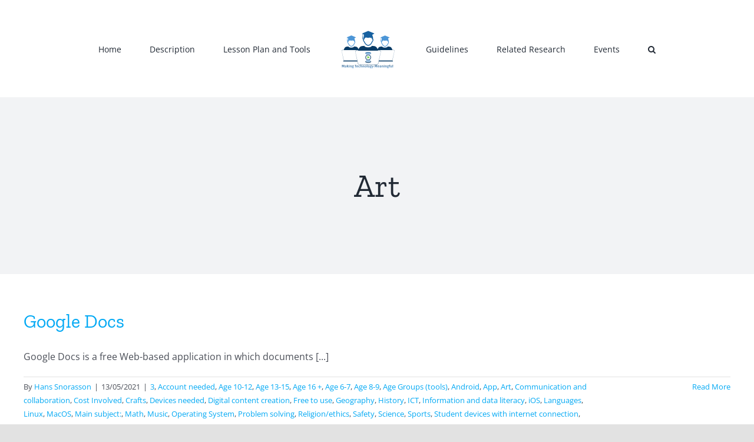

--- FILE ---
content_type: text/html; charset=UTF-8
request_url: https://digitalpedagogy.school/tag/art/
body_size: 19794
content:
<!DOCTYPE html>
<html class="avada-html-layout-wide avada-html-header-position-top avada-html-is-archive" lang="en-US" prefix="og: http://ogp.me/ns# fb: http://ogp.me/ns/fb#">
<head>
	<meta http-equiv="X-UA-Compatible" content="IE=edge" />
	<meta http-equiv="Content-Type" content="text/html; charset=utf-8"/>
	<meta name="viewport" content="width=device-width, initial-scale=1" />
	<title>Art &#8211; Digital Pedagogy &#8211; Making Technology Meaningful</title>
<meta name='robots' content='max-image-preview:large' />
	<style>img:is([sizes="auto" i], [sizes^="auto," i]) { contain-intrinsic-size: 3000px 1500px }</style>
	<link rel='dns-prefetch' href='//stats.wp.com' />
<link rel='preconnect' href='//c0.wp.com' />
<link rel="alternate" type="application/rss+xml" title="Digital Pedagogy - Making Technology Meaningful &raquo; Feed" href="https://digitalpedagogy.school/feed/" />
		
		
		
				<link rel="alternate" type="application/rss+xml" title="Digital Pedagogy - Making Technology Meaningful &raquo; Art Tag Feed" href="https://digitalpedagogy.school/tag/art/feed/" />
				
		<meta property="og:locale" content="en_US"/>
		<meta property="og:type" content="article"/>
		<meta property="og:site_name" content="Digital Pedagogy - Making Technology Meaningful"/>
		<meta property="og:title" content="  Art"/>
				<meta property="og:url" content="https://digitalpedagogy.school/google-docs/"/>
																				<meta property="og:image" content="https://digitalpedagogy.school/wp-content/uploads/2020/09/mtm-logo-e1620813893755.png"/>
		<meta property="og:image:width" content="100"/>
		<meta property="og:image:height" content="100"/>
		<meta property="og:image:type" content="image/png"/>
				<script type="text/javascript">
/* <![CDATA[ */
window._wpemojiSettings = {"baseUrl":"https:\/\/s.w.org\/images\/core\/emoji\/16.0.1\/72x72\/","ext":".png","svgUrl":"https:\/\/s.w.org\/images\/core\/emoji\/16.0.1\/svg\/","svgExt":".svg","source":{"concatemoji":"https:\/\/digitalpedagogy.school\/wp-includes\/js\/wp-emoji-release.min.js?ver=6.8.3"}};
/*! This file is auto-generated */
!function(s,n){var o,i,e;function c(e){try{var t={supportTests:e,timestamp:(new Date).valueOf()};sessionStorage.setItem(o,JSON.stringify(t))}catch(e){}}function p(e,t,n){e.clearRect(0,0,e.canvas.width,e.canvas.height),e.fillText(t,0,0);var t=new Uint32Array(e.getImageData(0,0,e.canvas.width,e.canvas.height).data),a=(e.clearRect(0,0,e.canvas.width,e.canvas.height),e.fillText(n,0,0),new Uint32Array(e.getImageData(0,0,e.canvas.width,e.canvas.height).data));return t.every(function(e,t){return e===a[t]})}function u(e,t){e.clearRect(0,0,e.canvas.width,e.canvas.height),e.fillText(t,0,0);for(var n=e.getImageData(16,16,1,1),a=0;a<n.data.length;a++)if(0!==n.data[a])return!1;return!0}function f(e,t,n,a){switch(t){case"flag":return n(e,"\ud83c\udff3\ufe0f\u200d\u26a7\ufe0f","\ud83c\udff3\ufe0f\u200b\u26a7\ufe0f")?!1:!n(e,"\ud83c\udde8\ud83c\uddf6","\ud83c\udde8\u200b\ud83c\uddf6")&&!n(e,"\ud83c\udff4\udb40\udc67\udb40\udc62\udb40\udc65\udb40\udc6e\udb40\udc67\udb40\udc7f","\ud83c\udff4\u200b\udb40\udc67\u200b\udb40\udc62\u200b\udb40\udc65\u200b\udb40\udc6e\u200b\udb40\udc67\u200b\udb40\udc7f");case"emoji":return!a(e,"\ud83e\udedf")}return!1}function g(e,t,n,a){var r="undefined"!=typeof WorkerGlobalScope&&self instanceof WorkerGlobalScope?new OffscreenCanvas(300,150):s.createElement("canvas"),o=r.getContext("2d",{willReadFrequently:!0}),i=(o.textBaseline="top",o.font="600 32px Arial",{});return e.forEach(function(e){i[e]=t(o,e,n,a)}),i}function t(e){var t=s.createElement("script");t.src=e,t.defer=!0,s.head.appendChild(t)}"undefined"!=typeof Promise&&(o="wpEmojiSettingsSupports",i=["flag","emoji"],n.supports={everything:!0,everythingExceptFlag:!0},e=new Promise(function(e){s.addEventListener("DOMContentLoaded",e,{once:!0})}),new Promise(function(t){var n=function(){try{var e=JSON.parse(sessionStorage.getItem(o));if("object"==typeof e&&"number"==typeof e.timestamp&&(new Date).valueOf()<e.timestamp+604800&&"object"==typeof e.supportTests)return e.supportTests}catch(e){}return null}();if(!n){if("undefined"!=typeof Worker&&"undefined"!=typeof OffscreenCanvas&&"undefined"!=typeof URL&&URL.createObjectURL&&"undefined"!=typeof Blob)try{var e="postMessage("+g.toString()+"("+[JSON.stringify(i),f.toString(),p.toString(),u.toString()].join(",")+"));",a=new Blob([e],{type:"text/javascript"}),r=new Worker(URL.createObjectURL(a),{name:"wpTestEmojiSupports"});return void(r.onmessage=function(e){c(n=e.data),r.terminate(),t(n)})}catch(e){}c(n=g(i,f,p,u))}t(n)}).then(function(e){for(var t in e)n.supports[t]=e[t],n.supports.everything=n.supports.everything&&n.supports[t],"flag"!==t&&(n.supports.everythingExceptFlag=n.supports.everythingExceptFlag&&n.supports[t]);n.supports.everythingExceptFlag=n.supports.everythingExceptFlag&&!n.supports.flag,n.DOMReady=!1,n.readyCallback=function(){n.DOMReady=!0}}).then(function(){return e}).then(function(){var e;n.supports.everything||(n.readyCallback(),(e=n.source||{}).concatemoji?t(e.concatemoji):e.wpemoji&&e.twemoji&&(t(e.twemoji),t(e.wpemoji)))}))}((window,document),window._wpemojiSettings);
/* ]]> */
</script>
<link rel="preload" href="https://digitalpedagogy.school/wp-content/plugins/fusion/includes/css/webfonts/MaterialIcons-Regular.woff2" as="font" type="font/woff2" crossorigin><style id='wp-emoji-styles-inline-css' type='text/css'>

	img.wp-smiley, img.emoji {
		display: inline !important;
		border: none !important;
		box-shadow: none !important;
		height: 1em !important;
		width: 1em !important;
		margin: 0 0.07em !important;
		vertical-align: -0.1em !important;
		background: none !important;
		padding: 0 !important;
	}
</style>
<link rel='stylesheet' id='wp-block-library-css' href='https://c0.wp.com/c/6.8.3/wp-includes/css/dist/block-library/style.min.css' type='text/css' media='all' />
<style id='wp-block-library-theme-inline-css' type='text/css'>
.wp-block-audio :where(figcaption){color:#555;font-size:13px;text-align:center}.is-dark-theme .wp-block-audio :where(figcaption){color:#ffffffa6}.wp-block-audio{margin:0 0 1em}.wp-block-code{border:1px solid #ccc;border-radius:4px;font-family:Menlo,Consolas,monaco,monospace;padding:.8em 1em}.wp-block-embed :where(figcaption){color:#555;font-size:13px;text-align:center}.is-dark-theme .wp-block-embed :where(figcaption){color:#ffffffa6}.wp-block-embed{margin:0 0 1em}.blocks-gallery-caption{color:#555;font-size:13px;text-align:center}.is-dark-theme .blocks-gallery-caption{color:#ffffffa6}:root :where(.wp-block-image figcaption){color:#555;font-size:13px;text-align:center}.is-dark-theme :root :where(.wp-block-image figcaption){color:#ffffffa6}.wp-block-image{margin:0 0 1em}.wp-block-pullquote{border-bottom:4px solid;border-top:4px solid;color:currentColor;margin-bottom:1.75em}.wp-block-pullquote cite,.wp-block-pullquote footer,.wp-block-pullquote__citation{color:currentColor;font-size:.8125em;font-style:normal;text-transform:uppercase}.wp-block-quote{border-left:.25em solid;margin:0 0 1.75em;padding-left:1em}.wp-block-quote cite,.wp-block-quote footer{color:currentColor;font-size:.8125em;font-style:normal;position:relative}.wp-block-quote:where(.has-text-align-right){border-left:none;border-right:.25em solid;padding-left:0;padding-right:1em}.wp-block-quote:where(.has-text-align-center){border:none;padding-left:0}.wp-block-quote.is-large,.wp-block-quote.is-style-large,.wp-block-quote:where(.is-style-plain){border:none}.wp-block-search .wp-block-search__label{font-weight:700}.wp-block-search__button{border:1px solid #ccc;padding:.375em .625em}:where(.wp-block-group.has-background){padding:1.25em 2.375em}.wp-block-separator.has-css-opacity{opacity:.4}.wp-block-separator{border:none;border-bottom:2px solid;margin-left:auto;margin-right:auto}.wp-block-separator.has-alpha-channel-opacity{opacity:1}.wp-block-separator:not(.is-style-wide):not(.is-style-dots){width:100px}.wp-block-separator.has-background:not(.is-style-dots){border-bottom:none;height:1px}.wp-block-separator.has-background:not(.is-style-wide):not(.is-style-dots){height:2px}.wp-block-table{margin:0 0 1em}.wp-block-table td,.wp-block-table th{word-break:normal}.wp-block-table :where(figcaption){color:#555;font-size:13px;text-align:center}.is-dark-theme .wp-block-table :where(figcaption){color:#ffffffa6}.wp-block-video :where(figcaption){color:#555;font-size:13px;text-align:center}.is-dark-theme .wp-block-video :where(figcaption){color:#ffffffa6}.wp-block-video{margin:0 0 1em}:root :where(.wp-block-template-part.has-background){margin-bottom:0;margin-top:0;padding:1.25em 2.375em}
</style>
<style id='classic-theme-styles-inline-css' type='text/css'>
/*! This file is auto-generated */
.wp-block-button__link{color:#fff;background-color:#32373c;border-radius:9999px;box-shadow:none;text-decoration:none;padding:calc(.667em + 2px) calc(1.333em + 2px);font-size:1.125em}.wp-block-file__button{background:#32373c;color:#fff;text-decoration:none}
</style>
<link rel='stylesheet' id='mediaelement-css' href='https://c0.wp.com/c/6.8.3/wp-includes/js/mediaelement/mediaelementplayer-legacy.min.css' type='text/css' media='all' />
<link rel='stylesheet' id='wp-mediaelement-css' href='https://c0.wp.com/c/6.8.3/wp-includes/js/mediaelement/wp-mediaelement.min.css' type='text/css' media='all' />
<style id='jetpack-sharing-buttons-style-inline-css' type='text/css'>
.jetpack-sharing-buttons__services-list{display:flex;flex-direction:row;flex-wrap:wrap;gap:0;list-style-type:none;margin:5px;padding:0}.jetpack-sharing-buttons__services-list.has-small-icon-size{font-size:12px}.jetpack-sharing-buttons__services-list.has-normal-icon-size{font-size:16px}.jetpack-sharing-buttons__services-list.has-large-icon-size{font-size:24px}.jetpack-sharing-buttons__services-list.has-huge-icon-size{font-size:36px}@media print{.jetpack-sharing-buttons__services-list{display:none!important}}.editor-styles-wrapper .wp-block-jetpack-sharing-buttons{gap:0;padding-inline-start:0}ul.jetpack-sharing-buttons__services-list.has-background{padding:1.25em 2.375em}
</style>
<style id='global-styles-inline-css' type='text/css'>
:root{--wp--preset--aspect-ratio--square: 1;--wp--preset--aspect-ratio--4-3: 4/3;--wp--preset--aspect-ratio--3-4: 3/4;--wp--preset--aspect-ratio--3-2: 3/2;--wp--preset--aspect-ratio--2-3: 2/3;--wp--preset--aspect-ratio--16-9: 16/9;--wp--preset--aspect-ratio--9-16: 9/16;--wp--preset--color--black: #000000;--wp--preset--color--cyan-bluish-gray: #abb8c3;--wp--preset--color--white: #ffffff;--wp--preset--color--pale-pink: #f78da7;--wp--preset--color--vivid-red: #cf2e2e;--wp--preset--color--luminous-vivid-orange: #ff6900;--wp--preset--color--luminous-vivid-amber: #fcb900;--wp--preset--color--light-green-cyan: #7bdcb5;--wp--preset--color--vivid-green-cyan: #00d084;--wp--preset--color--pale-cyan-blue: #8ed1fc;--wp--preset--color--vivid-cyan-blue: #0693e3;--wp--preset--color--vivid-purple: #9b51e0;--wp--preset--color--awb-color-1: rgba(255,255,255,1);--wp--preset--color--awb-color-2: rgba(249,249,251,1);--wp--preset--color--awb-color-3: rgba(242,243,245,1);--wp--preset--color--awb-color-4: rgba(226,226,226,1);--wp--preset--color--awb-color-5: rgba(101,188,123,1);--wp--preset--color--awb-color-6: rgba(74,78,87,1);--wp--preset--color--awb-color-7: rgba(51,51,51,1);--wp--preset--color--awb-color-8: rgba(33,41,52,1);--wp--preset--color--awb-color-custom-10: rgba(242,243,245,0.7);--wp--preset--color--awb-color-custom-11: rgba(158,160,164,1);--wp--preset--color--awb-color-custom-12: rgba(255,255,255,0.8);--wp--preset--color--awb-color-custom-13: rgba(242,243,245,0.8);--wp--preset--color--awb-color-custom-14: rgba(38,48,62,1);--wp--preset--color--awb-color-custom-15: rgba(224,222,222,1);--wp--preset--color--awb-color-custom-16: rgba(29,36,45,1);--wp--preset--gradient--vivid-cyan-blue-to-vivid-purple: linear-gradient(135deg,rgba(6,147,227,1) 0%,rgb(155,81,224) 100%);--wp--preset--gradient--light-green-cyan-to-vivid-green-cyan: linear-gradient(135deg,rgb(122,220,180) 0%,rgb(0,208,130) 100%);--wp--preset--gradient--luminous-vivid-amber-to-luminous-vivid-orange: linear-gradient(135deg,rgba(252,185,0,1) 0%,rgba(255,105,0,1) 100%);--wp--preset--gradient--luminous-vivid-orange-to-vivid-red: linear-gradient(135deg,rgba(255,105,0,1) 0%,rgb(207,46,46) 100%);--wp--preset--gradient--very-light-gray-to-cyan-bluish-gray: linear-gradient(135deg,rgb(238,238,238) 0%,rgb(169,184,195) 100%);--wp--preset--gradient--cool-to-warm-spectrum: linear-gradient(135deg,rgb(74,234,220) 0%,rgb(151,120,209) 20%,rgb(207,42,186) 40%,rgb(238,44,130) 60%,rgb(251,105,98) 80%,rgb(254,248,76) 100%);--wp--preset--gradient--blush-light-purple: linear-gradient(135deg,rgb(255,206,236) 0%,rgb(152,150,240) 100%);--wp--preset--gradient--blush-bordeaux: linear-gradient(135deg,rgb(254,205,165) 0%,rgb(254,45,45) 50%,rgb(107,0,62) 100%);--wp--preset--gradient--luminous-dusk: linear-gradient(135deg,rgb(255,203,112) 0%,rgb(199,81,192) 50%,rgb(65,88,208) 100%);--wp--preset--gradient--pale-ocean: linear-gradient(135deg,rgb(255,245,203) 0%,rgb(182,227,212) 50%,rgb(51,167,181) 100%);--wp--preset--gradient--electric-grass: linear-gradient(135deg,rgb(202,248,128) 0%,rgb(113,206,126) 100%);--wp--preset--gradient--midnight: linear-gradient(135deg,rgb(2,3,129) 0%,rgb(40,116,252) 100%);--wp--preset--font-size--small: 12px;--wp--preset--font-size--medium: 20px;--wp--preset--font-size--large: 24px;--wp--preset--font-size--x-large: 42px;--wp--preset--font-size--normal: 16px;--wp--preset--font-size--xlarge: 32px;--wp--preset--font-size--huge: 48px;--wp--preset--spacing--20: 0.44rem;--wp--preset--spacing--30: 0.67rem;--wp--preset--spacing--40: 1rem;--wp--preset--spacing--50: 1.5rem;--wp--preset--spacing--60: 2.25rem;--wp--preset--spacing--70: 3.38rem;--wp--preset--spacing--80: 5.06rem;--wp--preset--shadow--natural: 6px 6px 9px rgba(0, 0, 0, 0.2);--wp--preset--shadow--deep: 12px 12px 50px rgba(0, 0, 0, 0.4);--wp--preset--shadow--sharp: 6px 6px 0px rgba(0, 0, 0, 0.2);--wp--preset--shadow--outlined: 6px 6px 0px -3px rgba(255, 255, 255, 1), 6px 6px rgba(0, 0, 0, 1);--wp--preset--shadow--crisp: 6px 6px 0px rgba(0, 0, 0, 1);}:where(.is-layout-flex){gap: 0.5em;}:where(.is-layout-grid){gap: 0.5em;}body .is-layout-flex{display: flex;}.is-layout-flex{flex-wrap: wrap;align-items: center;}.is-layout-flex > :is(*, div){margin: 0;}body .is-layout-grid{display: grid;}.is-layout-grid > :is(*, div){margin: 0;}:where(.wp-block-columns.is-layout-flex){gap: 2em;}:where(.wp-block-columns.is-layout-grid){gap: 2em;}:where(.wp-block-post-template.is-layout-flex){gap: 1.25em;}:where(.wp-block-post-template.is-layout-grid){gap: 1.25em;}.has-black-color{color: var(--wp--preset--color--black) !important;}.has-cyan-bluish-gray-color{color: var(--wp--preset--color--cyan-bluish-gray) !important;}.has-white-color{color: var(--wp--preset--color--white) !important;}.has-pale-pink-color{color: var(--wp--preset--color--pale-pink) !important;}.has-vivid-red-color{color: var(--wp--preset--color--vivid-red) !important;}.has-luminous-vivid-orange-color{color: var(--wp--preset--color--luminous-vivid-orange) !important;}.has-luminous-vivid-amber-color{color: var(--wp--preset--color--luminous-vivid-amber) !important;}.has-light-green-cyan-color{color: var(--wp--preset--color--light-green-cyan) !important;}.has-vivid-green-cyan-color{color: var(--wp--preset--color--vivid-green-cyan) !important;}.has-pale-cyan-blue-color{color: var(--wp--preset--color--pale-cyan-blue) !important;}.has-vivid-cyan-blue-color{color: var(--wp--preset--color--vivid-cyan-blue) !important;}.has-vivid-purple-color{color: var(--wp--preset--color--vivid-purple) !important;}.has-black-background-color{background-color: var(--wp--preset--color--black) !important;}.has-cyan-bluish-gray-background-color{background-color: var(--wp--preset--color--cyan-bluish-gray) !important;}.has-white-background-color{background-color: var(--wp--preset--color--white) !important;}.has-pale-pink-background-color{background-color: var(--wp--preset--color--pale-pink) !important;}.has-vivid-red-background-color{background-color: var(--wp--preset--color--vivid-red) !important;}.has-luminous-vivid-orange-background-color{background-color: var(--wp--preset--color--luminous-vivid-orange) !important;}.has-luminous-vivid-amber-background-color{background-color: var(--wp--preset--color--luminous-vivid-amber) !important;}.has-light-green-cyan-background-color{background-color: var(--wp--preset--color--light-green-cyan) !important;}.has-vivid-green-cyan-background-color{background-color: var(--wp--preset--color--vivid-green-cyan) !important;}.has-pale-cyan-blue-background-color{background-color: var(--wp--preset--color--pale-cyan-blue) !important;}.has-vivid-cyan-blue-background-color{background-color: var(--wp--preset--color--vivid-cyan-blue) !important;}.has-vivid-purple-background-color{background-color: var(--wp--preset--color--vivid-purple) !important;}.has-black-border-color{border-color: var(--wp--preset--color--black) !important;}.has-cyan-bluish-gray-border-color{border-color: var(--wp--preset--color--cyan-bluish-gray) !important;}.has-white-border-color{border-color: var(--wp--preset--color--white) !important;}.has-pale-pink-border-color{border-color: var(--wp--preset--color--pale-pink) !important;}.has-vivid-red-border-color{border-color: var(--wp--preset--color--vivid-red) !important;}.has-luminous-vivid-orange-border-color{border-color: var(--wp--preset--color--luminous-vivid-orange) !important;}.has-luminous-vivid-amber-border-color{border-color: var(--wp--preset--color--luminous-vivid-amber) !important;}.has-light-green-cyan-border-color{border-color: var(--wp--preset--color--light-green-cyan) !important;}.has-vivid-green-cyan-border-color{border-color: var(--wp--preset--color--vivid-green-cyan) !important;}.has-pale-cyan-blue-border-color{border-color: var(--wp--preset--color--pale-cyan-blue) !important;}.has-vivid-cyan-blue-border-color{border-color: var(--wp--preset--color--vivid-cyan-blue) !important;}.has-vivid-purple-border-color{border-color: var(--wp--preset--color--vivid-purple) !important;}.has-vivid-cyan-blue-to-vivid-purple-gradient-background{background: var(--wp--preset--gradient--vivid-cyan-blue-to-vivid-purple) !important;}.has-light-green-cyan-to-vivid-green-cyan-gradient-background{background: var(--wp--preset--gradient--light-green-cyan-to-vivid-green-cyan) !important;}.has-luminous-vivid-amber-to-luminous-vivid-orange-gradient-background{background: var(--wp--preset--gradient--luminous-vivid-amber-to-luminous-vivid-orange) !important;}.has-luminous-vivid-orange-to-vivid-red-gradient-background{background: var(--wp--preset--gradient--luminous-vivid-orange-to-vivid-red) !important;}.has-very-light-gray-to-cyan-bluish-gray-gradient-background{background: var(--wp--preset--gradient--very-light-gray-to-cyan-bluish-gray) !important;}.has-cool-to-warm-spectrum-gradient-background{background: var(--wp--preset--gradient--cool-to-warm-spectrum) !important;}.has-blush-light-purple-gradient-background{background: var(--wp--preset--gradient--blush-light-purple) !important;}.has-blush-bordeaux-gradient-background{background: var(--wp--preset--gradient--blush-bordeaux) !important;}.has-luminous-dusk-gradient-background{background: var(--wp--preset--gradient--luminous-dusk) !important;}.has-pale-ocean-gradient-background{background: var(--wp--preset--gradient--pale-ocean) !important;}.has-electric-grass-gradient-background{background: var(--wp--preset--gradient--electric-grass) !important;}.has-midnight-gradient-background{background: var(--wp--preset--gradient--midnight) !important;}.has-small-font-size{font-size: var(--wp--preset--font-size--small) !important;}.has-medium-font-size{font-size: var(--wp--preset--font-size--medium) !important;}.has-large-font-size{font-size: var(--wp--preset--font-size--large) !important;}.has-x-large-font-size{font-size: var(--wp--preset--font-size--x-large) !important;}
:where(.wp-block-post-template.is-layout-flex){gap: 1.25em;}:where(.wp-block-post-template.is-layout-grid){gap: 1.25em;}
:where(.wp-block-columns.is-layout-flex){gap: 2em;}:where(.wp-block-columns.is-layout-grid){gap: 2em;}
:root :where(.wp-block-pullquote){font-size: 1.5em;line-height: 1.6;}
</style>
<link rel='stylesheet' id='bootstrap-css' href='https://digitalpedagogy.school/wp-content/plugins/fusion/includes/bootstrap/front/css/bootstrap.min.css?ver=3.3.5' type='text/css' media='all' />
<link rel='stylesheet' id='fsn_bootstrap-css' href='https://digitalpedagogy.school/wp-content/plugins/fusion/includes/css/fusion-bootstrap.css?ver=1.3.0' type='text/css' media='all' />
<link rel='stylesheet' id='material-icons-css' href='https://digitalpedagogy.school/wp-content/plugins/fusion/includes/css/material-icons.css?ver=1.5.4' type='text/css' media='all' />
<link rel='stylesheet' id='fsn_core-css' href='https://digitalpedagogy.school/wp-content/plugins/fusion/includes/css/fusion-core.css?ver=1.3.6' type='text/css' media='all' />
<link rel='stylesheet' id='search-filter-plugin-styles-css' href='https://digitalpedagogy.school/wp-content/plugins/search-filter-pro/public/assets/css/search-filter.min.css?ver=2.5.8' type='text/css' media='all' />
<link rel='stylesheet' id='custom-layouts-styles-css' href='https://digitalpedagogy.school/wp-content/uploads/custom-layouts/style.css?ver=52' type='text/css' media='all' />
<link rel='stylesheet' id='fusion-dynamic-css-css' href='https://digitalpedagogy.school/wp-content/uploads/fusion-styles/446c91aa8cd33e10d7f1bfe0f51570e1.min.css?ver=3.14.2' type='text/css' media='all' />
<script type="text/javascript" src="https://c0.wp.com/c/6.8.3/wp-includes/js/jquery/jquery.min.js" id="jquery-core-js"></script>
<script type="text/javascript" src="https://c0.wp.com/c/6.8.3/wp-includes/js/jquery/jquery-migrate.min.js" id="jquery-migrate-js"></script>
<script type="text/javascript" id="search-filter-plugin-build-js-extra">
/* <![CDATA[ */
var SF_LDATA = {"ajax_url":"https:\/\/digitalpedagogy.school\/wp-admin\/admin-ajax.php","home_url":"https:\/\/digitalpedagogy.school\/","extensions":[]};
/* ]]> */
</script>
<script type="text/javascript" src="https://digitalpedagogy.school/wp-content/plugins/search-filter-pro/public/assets/js/search-filter-build.min.js?ver=2.5.8" id="search-filter-plugin-build-js"></script>
<script type="text/javascript" src="https://digitalpedagogy.school/wp-content/plugins/search-filter-pro/public/assets/js/chosen.jquery.min.js?ver=2.5.8" id="search-filter-plugin-chosen-js"></script>
<link rel="https://api.w.org/" href="https://digitalpedagogy.school/wp-json/" /><link rel="alternate" title="JSON" type="application/json" href="https://digitalpedagogy.school/wp-json/wp/v2/tags/153" /><link rel="EditURI" type="application/rsd+xml" title="RSD" href="https://digitalpedagogy.school/xmlrpc.php?rsd" />
<meta name="generator" content="WordPress 6.8.3" />
	<style>img#wpstats{display:none}</style>
		
        <script type="text/javascript">
            var jQueryMigrateHelperHasSentDowngrade = false;

			window.onerror = function( msg, url, line, col, error ) {
				// Break out early, do not processing if a downgrade reqeust was already sent.
				if ( jQueryMigrateHelperHasSentDowngrade ) {
					return true;
                }

				var xhr = new XMLHttpRequest();
				var nonce = 'bdff22a8c5';
				var jQueryFunctions = [
					'andSelf',
					'browser',
					'live',
					'boxModel',
					'support.boxModel',
					'size',
					'swap',
					'clean',
					'sub',
                ];
				var match_pattern = /\)\.(.+?) is not a function/;
                var erroredFunction = msg.match( match_pattern );

                // If there was no matching functions, do not try to downgrade.
                if ( null === erroredFunction || typeof erroredFunction !== 'object' || typeof erroredFunction[1] === "undefined" || -1 === jQueryFunctions.indexOf( erroredFunction[1] ) ) {
                    return true;
                }

                // Set that we've now attempted a downgrade request.
                jQueryMigrateHelperHasSentDowngrade = true;

				xhr.open( 'POST', 'https://digitalpedagogy.school/wp-admin/admin-ajax.php' );
				xhr.setRequestHeader( 'Content-Type', 'application/x-www-form-urlencoded' );
				xhr.onload = function () {
					var response,
                        reload = false;

					if ( 200 === xhr.status ) {
                        try {
                        	response = JSON.parse( xhr.response );

                        	reload = response.data.reload;
                        } catch ( e ) {
                        	reload = false;
                        }
                    }

					// Automatically reload the page if a deprecation caused an automatic downgrade, ensure visitors get the best possible experience.
					if ( reload ) {
						location.reload();
                    }
				};

				xhr.send( encodeURI( 'action=jquery-migrate-downgrade-version&_wpnonce=' + nonce ) );

				// Suppress error alerts in older browsers
				return true;
			}
        </script>

		<link rel="preload" href="https://digitalpedagogy.school/wp-content/themes/Avada/includes/lib/assets/fonts/icomoon/awb-icons.woff" as="font" type="font/woff" crossorigin><link rel="preload" href="//digitalpedagogy.school/wp-content/themes/Avada/includes/lib/assets/fonts/fontawesome/webfonts/fa-brands-400.woff2" as="font" type="font/woff2" crossorigin><link rel="preload" href="//digitalpedagogy.school/wp-content/themes/Avada/includes/lib/assets/fonts/fontawesome/webfonts/fa-regular-400.woff2" as="font" type="font/woff2" crossorigin><link rel="preload" href="//digitalpedagogy.school/wp-content/themes/Avada/includes/lib/assets/fonts/fontawesome/webfonts/fa-solid-900.woff2" as="font" type="font/woff2" crossorigin><style type="text/css" id="css-fb-visibility">@media screen and (max-width: 640px){.fusion-no-small-visibility{display:none !important;}body .sm-text-align-center{text-align:center !important;}body .sm-text-align-left{text-align:left !important;}body .sm-text-align-right{text-align:right !important;}body .sm-text-align-justify{text-align:justify !important;}body .sm-flex-align-center{justify-content:center !important;}body .sm-flex-align-flex-start{justify-content:flex-start !important;}body .sm-flex-align-flex-end{justify-content:flex-end !important;}body .sm-mx-auto{margin-left:auto !important;margin-right:auto !important;}body .sm-ml-auto{margin-left:auto !important;}body .sm-mr-auto{margin-right:auto !important;}body .fusion-absolute-position-small{position:absolute;width:100%;}.awb-sticky.awb-sticky-small{ position: sticky; top: var(--awb-sticky-offset,0); }}@media screen and (min-width: 641px) and (max-width: 1024px){.fusion-no-medium-visibility{display:none !important;}body .md-text-align-center{text-align:center !important;}body .md-text-align-left{text-align:left !important;}body .md-text-align-right{text-align:right !important;}body .md-text-align-justify{text-align:justify !important;}body .md-flex-align-center{justify-content:center !important;}body .md-flex-align-flex-start{justify-content:flex-start !important;}body .md-flex-align-flex-end{justify-content:flex-end !important;}body .md-mx-auto{margin-left:auto !important;margin-right:auto !important;}body .md-ml-auto{margin-left:auto !important;}body .md-mr-auto{margin-right:auto !important;}body .fusion-absolute-position-medium{position:absolute;width:100%;}.awb-sticky.awb-sticky-medium{ position: sticky; top: var(--awb-sticky-offset,0); }}@media screen and (min-width: 1025px){.fusion-no-large-visibility{display:none !important;}body .lg-text-align-center{text-align:center !important;}body .lg-text-align-left{text-align:left !important;}body .lg-text-align-right{text-align:right !important;}body .lg-text-align-justify{text-align:justify !important;}body .lg-flex-align-center{justify-content:center !important;}body .lg-flex-align-flex-start{justify-content:flex-start !important;}body .lg-flex-align-flex-end{justify-content:flex-end !important;}body .lg-mx-auto{margin-left:auto !important;margin-right:auto !important;}body .lg-ml-auto{margin-left:auto !important;}body .lg-mr-auto{margin-right:auto !important;}body .fusion-absolute-position-large{position:absolute;width:100%;}.awb-sticky.awb-sticky-large{ position: sticky; top: var(--awb-sticky-offset,0); }}</style>		<style type="text/css" id="wp-custom-css">
			ul {
  list-style-type: none;
  margin: 0;
  padding: 0;
}		</style>
				<script type="text/javascript">
			var doc = document.documentElement;
			doc.setAttribute( 'data-useragent', navigator.userAgent );
		</script>
		
	</head>

<body class="archive tag tag-art tag-153 wp-theme-Avada fusion-image-hovers fusion-pagination-sizing fusion-button_type-flat fusion-button_span-no fusion-button_gradient-linear avada-image-rollover-circle-yes avada-image-rollover-yes avada-image-rollover-direction-left fusion-body ltr fusion-sticky-header no-tablet-sticky-header no-mobile-sticky-header no-mobile-slidingbar no-mobile-totop avada-has-rev-slider-styles fusion-disable-outline fusion-sub-menu-fade mobile-logo-pos-left layout-wide-mode avada-has-boxed-modal-shadow- layout-scroll-offset-full avada-has-zero-margin-offset-top fusion-top-header menu-text-align-center mobile-menu-design-classic fusion-show-pagination-text fusion-header-layout-v7 avada-responsive avada-footer-fx-none avada-menu-highlight-style-bar fusion-search-form-clean fusion-main-menu-search-overlay fusion-avatar-circle avada-dropdown-styles avada-blog-layout-large avada-blog-archive-layout-large avada-header-shadow-no avada-menu-icon-position-left avada-has-megamenu-shadow avada-has-mobile-menu-search avada-has-main-nav-search-icon avada-has-breadcrumb-mobile-hidden avada-has-titlebar-bar_and_content avada-header-border-color-full-transparent avada-has-pagination-width_height avada-flyout-menu-direction-fade avada-ec-views-v1" data-awb-post-id="3433">
		<a class="skip-link screen-reader-text" href="#content">Skip to content</a>

	<div id="boxed-wrapper">
		
		<div id="wrapper" class="fusion-wrapper">
			<div id="home" style="position:relative;top:-1px;"></div>
							
					
			<header class="fusion-header-wrapper">
				<div class="fusion-header-v7 fusion-logo-alignment fusion-logo-left fusion-sticky-menu- fusion-sticky-logo- fusion-mobile-logo-  fusion-mobile-menu-design-classic">
					<div class="fusion-header-sticky-height"></div>
<div class="fusion-header" >
	<div class="fusion-row fusion-middle-logo-menu">
				<nav class="fusion-main-menu fusion-main-menu-sticky" aria-label="Main Menu"><div class="fusion-overlay-search">		<form role="search" class="searchform fusion-search-form  fusion-search-form-clean" method="get" action="https://digitalpedagogy.school/">
			<div class="fusion-search-form-content">

				
				<div class="fusion-search-field search-field">
					<label><span class="screen-reader-text">Search for:</span>
													<input type="search" value="" name="s" class="s" placeholder="Search..." required aria-required="true" aria-label="Search..."/>
											</label>
				</div>
				<div class="fusion-search-button search-button">
					<input type="submit" class="fusion-search-submit searchsubmit" aria-label="Search" value="&#xf002;" />
									</div>

				
			</div>


			
		</form>
		<div class="fusion-search-spacer"></div><a href="#" role="button" aria-label="Close Search" class="fusion-close-search"></a></div><ul id="menu-main" class="fusion-menu fusion-middle-logo-ul"><li  id="menu-item-3188"  class="menu-item menu-item-type-post_type menu-item-object-page menu-item-home menu-item-3188"  data-item-id="3188"><a  href="https://digitalpedagogy.school/" class="fusion-top-level-link fusion-bar-highlight"><span class="menu-text">Home</span></a></li><li  id="menu-item-3959"  class="menu-item menu-item-type-custom menu-item-object-custom menu-item-has-children menu-item-3959 fusion-dropdown-menu"  data-item-id="3959"><a  href="#" class="fusion-top-level-link fusion-bar-highlight"><span class="menu-text">Description</span></a><ul class="sub-menu"><li  id="menu-item-3185"  class="menu-item menu-item-type-post_type menu-item-object-page menu-item-3185 fusion-dropdown-submenu" ><a  href="https://digitalpedagogy.school/description/" class="fusion-bar-highlight"><span>Project Description</span></a></li><li  id="menu-item-3898"  class="menu-item menu-item-type-post_type menu-item-object-page menu-item-3898 fusion-dropdown-submenu" ><a  href="https://digitalpedagogy.school/project-partners/" class="fusion-bar-highlight"><span>Project Partners</span></a></li></ul></li><li  id="menu-item-3649"  class="menu-item menu-item-type-custom menu-item-object-custom menu-item-has-children menu-item-3649 fusion-dropdown-menu"  data-item-id="3649"><a  href="#" class="fusion-top-level-link fusion-bar-highlight"><span class="menu-text">Lesson Plan and Tools</span></a><ul class="sub-menu"><li  id="menu-item-3270"  class="menu-item menu-item-type-post_type menu-item-object-page menu-item-3270 fusion-dropdown-submenu" ><a  href="https://digitalpedagogy.school/lessonplans/" class="fusion-bar-highlight"><span>Lesson Plans</span></a></li><li  id="menu-item-3448"  class="menu-item menu-item-type-post_type menu-item-object-page menu-item-3448 fusion-dropdown-submenu" ><a  href="https://digitalpedagogy.school/toolsdatabase/" class="fusion-bar-highlight"><span>Tools</span></a></li></ul></li>	<li class="fusion-middle-logo-menu-logo fusion-logo" data-margin-top="31px" data-margin-bottom="31px" data-margin-left="0px" data-margin-right="0px">
			<a class="fusion-logo-link"  href="https://digitalpedagogy.school/" >

						<!-- standard logo -->
			<img src="https://digitalpedagogy.school/wp-content/uploads/2020/09/mtm-logo-e1620813893755.png" srcset="https://digitalpedagogy.school/wp-content/uploads/2020/09/mtm-logo-e1620813893755.png 1x" width="100" height="100" alt="Digital Pedagogy &#8211; Making Technology Meaningful Logo" data-retina_logo_url="" class="fusion-standard-logo" />

			
					</a>
		</li><li  id="menu-item-3879"  class="menu-item menu-item-type-custom menu-item-object-custom menu-item-has-children menu-item-3879 fusion-dropdown-menu"  data-item-id="3879"><a  href="#" class="fusion-top-level-link fusion-bar-highlight"><span class="menu-text">Guidelines</span></a><ul class="sub-menu"><li  id="menu-item-3807"  class="menu-item menu-item-type-post_type menu-item-object-page menu-item-3807 fusion-dropdown-submenu" ><a  href="https://digitalpedagogy.school/digital-pedagogy/" class="fusion-bar-highlight"><span>Digital Pedagogy</span></a></li><li  id="menu-item-3806"  class="menu-item menu-item-type-post_type menu-item-object-page menu-item-3806 fusion-dropdown-submenu" ><a  href="https://digitalpedagogy.school/lessons-structure/" class="fusion-bar-highlight"><span>Lessons Structure</span></a></li><li  id="menu-item-3952"  class="menu-item menu-item-type-post_type menu-item-object-page menu-item-3952 fusion-dropdown-submenu" ><a  href="https://digitalpedagogy.school/favorite-tools/" class="fusion-bar-highlight"><span>Videos about our favorite tools</span></a></li></ul></li><li  id="menu-item-3863"  class="menu-item menu-item-type-post_type menu-item-object-page menu-item-3863"  data-item-id="3863"><a  href="https://digitalpedagogy.school/related-research/" class="fusion-top-level-link fusion-bar-highlight"><span class="menu-text">Related Research</span></a></li><li  id="menu-item-3955"  class="menu-item menu-item-type-custom menu-item-object-custom menu-item-has-children menu-item-3955 fusion-dropdown-menu"  data-item-id="3955"><a  href="#" class="fusion-top-level-link fusion-bar-highlight"><span class="menu-text">Events</span></a><ul class="sub-menu"><li  id="menu-item-3781"  class="menu-item menu-item-type-post_type menu-item-object-page menu-item-3781 fusion-dropdown-submenu" ><a  href="https://digitalpedagogy.school/closing-conference/" class="fusion-bar-highlight"><span>Closing conference</span></a></li><li  id="menu-item-3956"  class="menu-item menu-item-type-post_type menu-item-object-page menu-item-3956 fusion-dropdown-submenu" ><a  href="https://digitalpedagogy.school/workshop/" class="fusion-bar-highlight"><span>Reflection workshop</span></a></li></ul></li><li class="fusion-custom-menu-item fusion-main-menu-search fusion-search-overlay"><a class="fusion-main-menu-icon fusion-bar-highlight" href="#" aria-label="Search" data-title="Search" title="Search" role="button" aria-expanded="false"></a></li></ul></nav>
<nav class="fusion-mobile-nav-holder fusion-mobile-menu-text-align-left" aria-label="Main Menu Mobile"></nav>

		
<div class="fusion-clearfix"></div>
<div class="fusion-mobile-menu-search">
			<form role="search" class="searchform fusion-search-form  fusion-search-form-clean" method="get" action="https://digitalpedagogy.school/">
			<div class="fusion-search-form-content">

				
				<div class="fusion-search-field search-field">
					<label><span class="screen-reader-text">Search for:</span>
													<input type="search" value="" name="s" class="s" placeholder="Search..." required aria-required="true" aria-label="Search..."/>
											</label>
				</div>
				<div class="fusion-search-button search-button">
					<input type="submit" class="fusion-search-submit searchsubmit" aria-label="Search" value="&#xf002;" />
									</div>

				
			</div>


			
		</form>
		</div>
			</div>
</div>
				</div>
				<div class="fusion-clearfix"></div>
			</header>
								
							<div id="sliders-container" class="fusion-slider-visibility">
					</div>
				
					
							
			<section class="avada-page-titlebar-wrapper" aria-labelledby="awb-ptb-heading">
	<div class="fusion-page-title-bar fusion-page-title-bar-breadcrumbs fusion-page-title-bar-center">
		<div class="fusion-page-title-row">
			<div class="fusion-page-title-wrapper">
				<div class="fusion-page-title-captions">

																							<h1 id="awb-ptb-heading" class="entry-title">Art</h1>

											
																
				</div>

				
			</div>
		</div>
	</div>
</section>

						<main id="main" class="clearfix ">
				<div class="fusion-row" style="">
<section id="content" class=" full-width" style="width: 100%;">
	
	<div id="posts-container" class="fusion-blog-archive fusion-blog-layout-large-wrapper fusion-clearfix">
	<div class="fusion-posts-container fusion-blog-layout-large fusion-blog-pagination fusion-blog-rollover " data-pages="4">
		
		
													<article id="post-3433" class="fusion-post-large  post fusion-clearfix post-3433 type-post status-publish format-standard hentry category-72 category-account-needed category-age-10-12 category-age-13-15 category-age-16 category-age-06-7 category-age-08-9 category-tools-age-groups category-tools-android category-app-tools category-art category-communication-and-collaboration category-tools-cost category-crafts category-tools-device-needed category-digital-content-creation category-tools-cost-free category-geography category-history category-ict category-information-and-data-literacy category-tools-ios category-languages category-tools-linux category-tools-macos category-main-subject category-math category-music category-operating-system-tools category-problem-solving category-religion-ethics category-safety category-science category-sports category-student-devices-with-internet-connection category-supported-digital-competence-for-student category-teacher-and-student-need-an-account category-teacher-device-with-internet-connection category-tools category-tooltypes category-webtools category-tools-windows category-tools-windows-phone tag-145 tag-age-10-12 tag-age-13-15 tag-age-16 tag-age-6-7 tag-age-8-9 tag-android tag-app tag-art tag-communication-and-collaboration tag-crafts tag-digital-content-creation tag-free-to-use tag-geography tag-history tag-ict tag-information-and-data-literacy tag-ios tag-languages tag-linux tag-macos tag-math tag-music tag-problem-solving tag-religion-ethics tag-safety tag-science tag-sports tag-student-devices-with-internet-connection tag-teacher-and-student-need-an-account tag-teacher-device-with-internet-connection tag-tools tag-web-based-tool tag-windows tag-windows-phone">
				
				
				
									
				
				
				
				<div class="fusion-post-content post-content">
					<h2 class="entry-title fusion-post-title"><a href="https://digitalpedagogy.school/google-docs/">Google Docs</a></h2>
										
					<div class="fusion-post-content-container">
						<p>Google Docs is a free Web-based application in which documents  [...]</p>					</div>
				</div>

				
																			<div class="fusion-meta-info">
																						<div class="fusion-alignleft">By <span class="vcard"><span class="fn"><a href="https://digitalpedagogy.school/author/hanss/" title="Posts by Hans Snorasson" rel="author">Hans Snorasson</a></span></span><span class="fusion-inline-sep">|</span><span class="updated rich-snippet-hidden">2021-05-13T10:45:43+00:00</span><span>13/05/2021</span><span class="fusion-inline-sep">|</span><a href="https://digitalpedagogy.school/category/3/" rel="category tag">3</a>, <a href="https://digitalpedagogy.school/category/account-needed/" rel="category tag">Account needed</a>, <a href="https://digitalpedagogy.school/category/tools-age-groups/age-10-12/" rel="category tag">Age 10-12</a>, <a href="https://digitalpedagogy.school/category/tools-age-groups/age-13-15/" rel="category tag">Age 13-15</a>, <a href="https://digitalpedagogy.school/category/tools-age-groups/age-16/" rel="category tag">Age 16 +</a>, <a href="https://digitalpedagogy.school/category/tools-age-groups/age-06-7/" rel="category tag">Age 6-7</a>, <a href="https://digitalpedagogy.school/category/tools-age-groups/age-08-9/" rel="category tag">Age 8-9</a>, <a href="https://digitalpedagogy.school/category/tools-age-groups/" rel="category tag">Age Groups (tools)</a>, <a href="https://digitalpedagogy.school/category/operating-system-tools/tools-android/" rel="category tag">Android</a>, <a href="https://digitalpedagogy.school/category/tooltypes/app-tools/" rel="category tag">App</a>, <a href="https://digitalpedagogy.school/category/art/" rel="category tag">Art</a>, <a href="https://digitalpedagogy.school/category/supported-digital-competence-for-student/communication-and-collaboration/" rel="category tag">Communication and collaboration</a>, <a href="https://digitalpedagogy.school/category/tools-cost/" rel="category tag">Cost Involved</a>, <a href="https://digitalpedagogy.school/category/crafts/" rel="category tag">Crafts</a>, <a href="https://digitalpedagogy.school/category/tools-device-needed/" rel="category tag">Devices needed</a>, <a href="https://digitalpedagogy.school/category/supported-digital-competence-for-student/digital-content-creation/" rel="category tag">Digital content creation</a>, <a href="https://digitalpedagogy.school/category/tools-cost/tools-cost-free/" rel="category tag">Free to use</a>, <a href="https://digitalpedagogy.school/category/main-subject/geography/" rel="category tag">Geography</a>, <a href="https://digitalpedagogy.school/category/main-subject/history/" rel="category tag">History</a>, <a href="https://digitalpedagogy.school/category/main-subject/ict/" rel="category tag">ICT</a>, <a href="https://digitalpedagogy.school/category/supported-digital-competence-for-student/information-and-data-literacy/" rel="category tag">Information and data literacy</a>, <a href="https://digitalpedagogy.school/category/operating-system-tools/tools-ios/" rel="category tag">iOS</a>, <a href="https://digitalpedagogy.school/category/main-subject/languages/" rel="category tag">Languages</a>, <a href="https://digitalpedagogy.school/category/operating-system-tools/tools-linux/" rel="category tag">Linux</a>, <a href="https://digitalpedagogy.school/category/operating-system-tools/tools-macos/" rel="category tag">MacOS</a>, <a href="https://digitalpedagogy.school/category/main-subject/" rel="category tag">Main subject:</a>, <a href="https://digitalpedagogy.school/category/main-subject/math/" rel="category tag">Math</a>, <a href="https://digitalpedagogy.school/category/music/" rel="category tag">Music</a>, <a href="https://digitalpedagogy.school/category/operating-system-tools/" rel="category tag">Operating System</a>, <a href="https://digitalpedagogy.school/category/supported-digital-competence-for-student/problem-solving/" rel="category tag">Problem solving</a>, <a href="https://digitalpedagogy.school/category/religion-ethics/" rel="category tag">Religion/ethics</a>, <a href="https://digitalpedagogy.school/category/main-subject/safety/" rel="category tag">Safety</a>, <a href="https://digitalpedagogy.school/category/main-subject/science/" rel="category tag">Science</a>, <a href="https://digitalpedagogy.school/category/main-subject/sports/" rel="category tag">Sports</a>, <a href="https://digitalpedagogy.school/category/tools-device-needed/student-devices-with-internet-connection/" rel="category tag">Student devices with internet connection</a>, <a href="https://digitalpedagogy.school/category/supported-digital-competence-for-student/" rel="category tag">Supported digital competence for student</a>, <a href="https://digitalpedagogy.school/category/account-needed/teacher-and-student-need-an-account/" rel="category tag">Teacher and student need an account</a>, <a href="https://digitalpedagogy.school/category/tools-device-needed/teacher-device-with-internet-connection/" rel="category tag">Teacher device with internet connection</a>, <a href="https://digitalpedagogy.school/category/tools/" rel="category tag">Tools</a>, <a href="https://digitalpedagogy.school/category/tooltypes/" rel="category tag">Types of tools</a>, <a href="https://digitalpedagogy.school/category/tooltypes/webtools/" rel="category tag">Web based tool</a>, <a href="https://digitalpedagogy.school/category/operating-system-tools/tools-windows/" rel="category tag">Windows</a>, <a href="https://digitalpedagogy.school/category/operating-system-tools/tools-windows-phone/" rel="category tag">Windows Phone</a><span class="fusion-inline-sep">|</span><span class="fusion-comments"><span>Comments Off<span class="screen-reader-text"> on Google Docs</span></span></span></div>							
																														<div class="fusion-alignright">
									<a href="https://digitalpedagogy.school/google-docs/" class="fusion-read-more" aria-label="More on Google Docs">
										Read More									</a>
								</div>
													</div>
									
				
							</article>

			
											<article id="post-3436" class="fusion-post-large  post fusion-clearfix post-3436 type-post status-publish format-standard hentry category-72 category-account-needed category-age-10-12 category-age-13-15 category-age-16 category-age-06-7 category-age-08-9 category-tools-age-groups category-tools-android category-art category-communication-and-collaboration category-tools-cost category-crafts category-tools-device-needed category-tools-cost-free-limitation category-geography category-history category-ict category-information-and-data-literacy category-tools-ios category-languages category-tools-linux category-tools-macos category-main-subject category-math category-music category-operating-system-tools category-religion-ethics category-science category-sports category-student-devices-with-internet-connection category-supported-digital-competence-for-student category-teacher-and-student-need-an-account category-teacher-device-with-internet-connection category-tools category-tooltypes category-webtools category-tools-windows category-tools-windows-phone tag-145 tag-age-10-12 tag-age-13-15 tag-age-16 tag-age-6-7 tag-age-8-9 tag-android tag-art tag-communication-and-collaboration tag-crafts tag-free-with-limitation tag-geography tag-history tag-ict tag-information-and-data-literacy tag-ios tag-languages tag-linux tag-macos tag-math tag-music tag-religion-ethics tag-science tag-sports tag-student-devices-with-internet-connection tag-teacher-and-student-need-an-account tag-teacher-device-with-internet-connection tag-tools tag-web-based-tool tag-windows tag-windows-phone">
				
				
				
									
				
				
				
				<div class="fusion-post-content post-content">
					<h2 class="entry-title fusion-post-title"><a href="https://digitalpedagogy.school/wizer/">Wizer</a></h2>
										
					<div class="fusion-post-content-container">
						<p>For building beautiful and engaging online worksheets. Can be assigned  [...]</p>					</div>
				</div>

				
																			<div class="fusion-meta-info">
																						<div class="fusion-alignleft">By <span class="vcard"><span class="fn"><a href="https://digitalpedagogy.school/author/hanss/" title="Posts by Hans Snorasson" rel="author">Hans Snorasson</a></span></span><span class="fusion-inline-sep">|</span><span class="updated rich-snippet-hidden">2021-05-13T10:45:43+00:00</span><span>13/05/2021</span><span class="fusion-inline-sep">|</span><a href="https://digitalpedagogy.school/category/3/" rel="category tag">3</a>, <a href="https://digitalpedagogy.school/category/account-needed/" rel="category tag">Account needed</a>, <a href="https://digitalpedagogy.school/category/tools-age-groups/age-10-12/" rel="category tag">Age 10-12</a>, <a href="https://digitalpedagogy.school/category/tools-age-groups/age-13-15/" rel="category tag">Age 13-15</a>, <a href="https://digitalpedagogy.school/category/tools-age-groups/age-16/" rel="category tag">Age 16 +</a>, <a href="https://digitalpedagogy.school/category/tools-age-groups/age-06-7/" rel="category tag">Age 6-7</a>, <a href="https://digitalpedagogy.school/category/tools-age-groups/age-08-9/" rel="category tag">Age 8-9</a>, <a href="https://digitalpedagogy.school/category/tools-age-groups/" rel="category tag">Age Groups (tools)</a>, <a href="https://digitalpedagogy.school/category/operating-system-tools/tools-android/" rel="category tag">Android</a>, <a href="https://digitalpedagogy.school/category/art/" rel="category tag">Art</a>, <a href="https://digitalpedagogy.school/category/supported-digital-competence-for-student/communication-and-collaboration/" rel="category tag">Communication and collaboration</a>, <a href="https://digitalpedagogy.school/category/tools-cost/" rel="category tag">Cost Involved</a>, <a href="https://digitalpedagogy.school/category/crafts/" rel="category tag">Crafts</a>, <a href="https://digitalpedagogy.school/category/tools-device-needed/" rel="category tag">Devices needed</a>, <a href="https://digitalpedagogy.school/category/tools-cost/tools-cost-free-limitation/" rel="category tag">Free with limitation</a>, <a href="https://digitalpedagogy.school/category/main-subject/geography/" rel="category tag">Geography</a>, <a href="https://digitalpedagogy.school/category/main-subject/history/" rel="category tag">History</a>, <a href="https://digitalpedagogy.school/category/main-subject/ict/" rel="category tag">ICT</a>, <a href="https://digitalpedagogy.school/category/supported-digital-competence-for-student/information-and-data-literacy/" rel="category tag">Information and data literacy</a>, <a href="https://digitalpedagogy.school/category/operating-system-tools/tools-ios/" rel="category tag">iOS</a>, <a href="https://digitalpedagogy.school/category/main-subject/languages/" rel="category tag">Languages</a>, <a href="https://digitalpedagogy.school/category/operating-system-tools/tools-linux/" rel="category tag">Linux</a>, <a href="https://digitalpedagogy.school/category/operating-system-tools/tools-macos/" rel="category tag">MacOS</a>, <a href="https://digitalpedagogy.school/category/main-subject/" rel="category tag">Main subject:</a>, <a href="https://digitalpedagogy.school/category/main-subject/math/" rel="category tag">Math</a>, <a href="https://digitalpedagogy.school/category/music/" rel="category tag">Music</a>, <a href="https://digitalpedagogy.school/category/operating-system-tools/" rel="category tag">Operating System</a>, <a href="https://digitalpedagogy.school/category/religion-ethics/" rel="category tag">Religion/ethics</a>, <a href="https://digitalpedagogy.school/category/main-subject/science/" rel="category tag">Science</a>, <a href="https://digitalpedagogy.school/category/main-subject/sports/" rel="category tag">Sports</a>, <a href="https://digitalpedagogy.school/category/tools-device-needed/student-devices-with-internet-connection/" rel="category tag">Student devices with internet connection</a>, <a href="https://digitalpedagogy.school/category/supported-digital-competence-for-student/" rel="category tag">Supported digital competence for student</a>, <a href="https://digitalpedagogy.school/category/account-needed/teacher-and-student-need-an-account/" rel="category tag">Teacher and student need an account</a>, <a href="https://digitalpedagogy.school/category/tools-device-needed/teacher-device-with-internet-connection/" rel="category tag">Teacher device with internet connection</a>, <a href="https://digitalpedagogy.school/category/tools/" rel="category tag">Tools</a>, <a href="https://digitalpedagogy.school/category/tooltypes/" rel="category tag">Types of tools</a>, <a href="https://digitalpedagogy.school/category/tooltypes/webtools/" rel="category tag">Web based tool</a>, <a href="https://digitalpedagogy.school/category/operating-system-tools/tools-windows/" rel="category tag">Windows</a>, <a href="https://digitalpedagogy.school/category/operating-system-tools/tools-windows-phone/" rel="category tag">Windows Phone</a><span class="fusion-inline-sep">|</span><span class="fusion-comments"><span>Comments Off<span class="screen-reader-text"> on Wizer</span></span></span></div>							
																														<div class="fusion-alignright">
									<a href="https://digitalpedagogy.school/wizer/" class="fusion-read-more" aria-label="More on Wizer">
										Read More									</a>
								</div>
													</div>
									
				
							</article>

			
											<article id="post-3439" class="fusion-post-large  post fusion-clearfix post-3439 type-post status-publish format-standard hentry category-70 category-account-needed category-age-10-12 category-tools-age-groups category-app-tools category-art category-tools-cost category-tools-device-needed category-digital-content-creation category-tools-cost-free category-history category-tools-ios category-main-subject category-operating-system-tools category-student-devices-with-internet-connection category-supported-digital-competence-for-student category-teacher-and-student-need-an-account category-teacher-device-with-internet-connection category-tools category-tooltypes category-webtools tag-140 tag-age-10-12 tag-app tag-art tag-digital-content-creation tag-free-to-use tag-history tag-ios tag-student-devices-with-internet-connection tag-teacher-and-student-need-an-account tag-teacher-device-with-internet-connection tag-tools tag-web-based-tool">
				
				
				
									
				
				
				
				<div class="fusion-post-content post-content">
					<h2 class="entry-title fusion-post-title"><a href="https://digitalpedagogy.school/google-arts-culture/">Google Arts &#038; Culture</a></h2>
										
					<div class="fusion-post-content-container">
						<p>Explore museums and play with Art Filter, Pocket Galleries, Art  [...]</p>					</div>
				</div>

				
																			<div class="fusion-meta-info">
																						<div class="fusion-alignleft">By <span class="vcard"><span class="fn"><a href="https://digitalpedagogy.school/author/hanss/" title="Posts by Hans Snorasson" rel="author">Hans Snorasson</a></span></span><span class="fusion-inline-sep">|</span><span class="updated rich-snippet-hidden">2021-05-13T10:45:44+00:00</span><span>13/05/2021</span><span class="fusion-inline-sep">|</span><a href="https://digitalpedagogy.school/category/2/" rel="category tag">2</a>, <a href="https://digitalpedagogy.school/category/account-needed/" rel="category tag">Account needed</a>, <a href="https://digitalpedagogy.school/category/tools-age-groups/age-10-12/" rel="category tag">Age 10-12</a>, <a href="https://digitalpedagogy.school/category/tools-age-groups/" rel="category tag">Age Groups (tools)</a>, <a href="https://digitalpedagogy.school/category/tooltypes/app-tools/" rel="category tag">App</a>, <a href="https://digitalpedagogy.school/category/art/" rel="category tag">Art</a>, <a href="https://digitalpedagogy.school/category/tools-cost/" rel="category tag">Cost Involved</a>, <a href="https://digitalpedagogy.school/category/tools-device-needed/" rel="category tag">Devices needed</a>, <a href="https://digitalpedagogy.school/category/supported-digital-competence-for-student/digital-content-creation/" rel="category tag">Digital content creation</a>, <a href="https://digitalpedagogy.school/category/tools-cost/tools-cost-free/" rel="category tag">Free to use</a>, <a href="https://digitalpedagogy.school/category/main-subject/history/" rel="category tag">History</a>, <a href="https://digitalpedagogy.school/category/operating-system-tools/tools-ios/" rel="category tag">iOS</a>, <a href="https://digitalpedagogy.school/category/main-subject/" rel="category tag">Main subject:</a>, <a href="https://digitalpedagogy.school/category/operating-system-tools/" rel="category tag">Operating System</a>, <a href="https://digitalpedagogy.school/category/tools-device-needed/student-devices-with-internet-connection/" rel="category tag">Student devices with internet connection</a>, <a href="https://digitalpedagogy.school/category/supported-digital-competence-for-student/" rel="category tag">Supported digital competence for student</a>, <a href="https://digitalpedagogy.school/category/account-needed/teacher-and-student-need-an-account/" rel="category tag">Teacher and student need an account</a>, <a href="https://digitalpedagogy.school/category/tools-device-needed/teacher-device-with-internet-connection/" rel="category tag">Teacher device with internet connection</a>, <a href="https://digitalpedagogy.school/category/tools/" rel="category tag">Tools</a>, <a href="https://digitalpedagogy.school/category/tooltypes/" rel="category tag">Types of tools</a>, <a href="https://digitalpedagogy.school/category/tooltypes/webtools/" rel="category tag">Web based tool</a><span class="fusion-inline-sep">|</span><span class="fusion-comments"><span>Comments Off<span class="screen-reader-text"> on Google Arts &#038; Culture</span></span></span></div>							
																														<div class="fusion-alignright">
									<a href="https://digitalpedagogy.school/google-arts-culture/" class="fusion-read-more" aria-label="More on Google Arts &#038; Culture">
										Read More									</a>
								</div>
													</div>
									
				
							</article>

			
											<article id="post-3441" class="fusion-post-large  post fusion-clearfix post-3441 type-post status-publish format-standard hentry category-73 category-account-needed category-age-10-12 category-age-13-15 category-age-16 category-age-06-7 category-age-08-9 category-tools-age-groups category-tools-android category-app-tools category-art category-communication-and-collaboration category-tools-cost category-crafts category-tools-device-needed category-digital-content-creation category-tools-cost-free category-geography category-history category-ict category-information-and-data-literacy category-tools-ios category-languages category-tools-linux category-tools-macos category-main-subject category-math category-music category-operating-system-tools category-problem-solving category-religion-ethics category-safety category-science category-sports category-student-devices-with-internet-connection category-supported-digital-competence-for-student category-teacher-and-student-need-an-account category-teacher-device-with-internet-connection category-tools category-tooltypes category-webtools category-tools-windows category-tools-windows-phone tag-146 tag-age-10-12 tag-age-13-15 tag-age-16 tag-age-6-7 tag-age-8-9 tag-android tag-app tag-art tag-communication-and-collaboration tag-crafts tag-digital-content-creation tag-free-to-use tag-geography tag-history tag-ict tag-information-and-data-literacy tag-ios tag-languages tag-linux tag-macos tag-math tag-music tag-problem-solving tag-religion-ethics tag-safety tag-science tag-sports tag-student-devices-with-internet-connection tag-teacher-and-student-need-an-account tag-teacher-device-with-internet-connection tag-tools tag-web-based-tool tag-windows tag-windows-phone">
				
				
				
									
				
				
				
				<div class="fusion-post-content post-content">
					<h2 class="entry-title fusion-post-title"><a href="https://digitalpedagogy.school/jamboard/">Jamboard</a></h2>
										
					<div class="fusion-post-content-container">
						<p>Jamboard is a collaborative digital whiteboard. It has compatibility for  [...]</p>					</div>
				</div>

				
																			<div class="fusion-meta-info">
																						<div class="fusion-alignleft">By <span class="vcard"><span class="fn"><a href="https://digitalpedagogy.school/author/hanss/" title="Posts by Hans Snorasson" rel="author">Hans Snorasson</a></span></span><span class="fusion-inline-sep">|</span><span class="updated rich-snippet-hidden">2021-05-13T10:45:44+00:00</span><span>13/05/2021</span><span class="fusion-inline-sep">|</span><a href="https://digitalpedagogy.school/category/1/" rel="category tag">1</a>, <a href="https://digitalpedagogy.school/category/account-needed/" rel="category tag">Account needed</a>, <a href="https://digitalpedagogy.school/category/tools-age-groups/age-10-12/" rel="category tag">Age 10-12</a>, <a href="https://digitalpedagogy.school/category/tools-age-groups/age-13-15/" rel="category tag">Age 13-15</a>, <a href="https://digitalpedagogy.school/category/tools-age-groups/age-16/" rel="category tag">Age 16 +</a>, <a href="https://digitalpedagogy.school/category/tools-age-groups/age-06-7/" rel="category tag">Age 6-7</a>, <a href="https://digitalpedagogy.school/category/tools-age-groups/age-08-9/" rel="category tag">Age 8-9</a>, <a href="https://digitalpedagogy.school/category/tools-age-groups/" rel="category tag">Age Groups (tools)</a>, <a href="https://digitalpedagogy.school/category/operating-system-tools/tools-android/" rel="category tag">Android</a>, <a href="https://digitalpedagogy.school/category/tooltypes/app-tools/" rel="category tag">App</a>, <a href="https://digitalpedagogy.school/category/art/" rel="category tag">Art</a>, <a href="https://digitalpedagogy.school/category/supported-digital-competence-for-student/communication-and-collaboration/" rel="category tag">Communication and collaboration</a>, <a href="https://digitalpedagogy.school/category/tools-cost/" rel="category tag">Cost Involved</a>, <a href="https://digitalpedagogy.school/category/crafts/" rel="category tag">Crafts</a>, <a href="https://digitalpedagogy.school/category/tools-device-needed/" rel="category tag">Devices needed</a>, <a href="https://digitalpedagogy.school/category/supported-digital-competence-for-student/digital-content-creation/" rel="category tag">Digital content creation</a>, <a href="https://digitalpedagogy.school/category/tools-cost/tools-cost-free/" rel="category tag">Free to use</a>, <a href="https://digitalpedagogy.school/category/main-subject/geography/" rel="category tag">Geography</a>, <a href="https://digitalpedagogy.school/category/main-subject/history/" rel="category tag">History</a>, <a href="https://digitalpedagogy.school/category/main-subject/ict/" rel="category tag">ICT</a>, <a href="https://digitalpedagogy.school/category/supported-digital-competence-for-student/information-and-data-literacy/" rel="category tag">Information and data literacy</a>, <a href="https://digitalpedagogy.school/category/operating-system-tools/tools-ios/" rel="category tag">iOS</a>, <a href="https://digitalpedagogy.school/category/main-subject/languages/" rel="category tag">Languages</a>, <a href="https://digitalpedagogy.school/category/operating-system-tools/tools-linux/" rel="category tag">Linux</a>, <a href="https://digitalpedagogy.school/category/operating-system-tools/tools-macos/" rel="category tag">MacOS</a>, <a href="https://digitalpedagogy.school/category/main-subject/" rel="category tag">Main subject:</a>, <a href="https://digitalpedagogy.school/category/main-subject/math/" rel="category tag">Math</a>, <a href="https://digitalpedagogy.school/category/music/" rel="category tag">Music</a>, <a href="https://digitalpedagogy.school/category/operating-system-tools/" rel="category tag">Operating System</a>, <a href="https://digitalpedagogy.school/category/supported-digital-competence-for-student/problem-solving/" rel="category tag">Problem solving</a>, <a href="https://digitalpedagogy.school/category/religion-ethics/" rel="category tag">Religion/ethics</a>, <a href="https://digitalpedagogy.school/category/main-subject/safety/" rel="category tag">Safety</a>, <a href="https://digitalpedagogy.school/category/main-subject/science/" rel="category tag">Science</a>, <a href="https://digitalpedagogy.school/category/main-subject/sports/" rel="category tag">Sports</a>, <a href="https://digitalpedagogy.school/category/tools-device-needed/student-devices-with-internet-connection/" rel="category tag">Student devices with internet connection</a>, <a href="https://digitalpedagogy.school/category/supported-digital-competence-for-student/" rel="category tag">Supported digital competence for student</a>, <a href="https://digitalpedagogy.school/category/account-needed/teacher-and-student-need-an-account/" rel="category tag">Teacher and student need an account</a>, <a href="https://digitalpedagogy.school/category/tools-device-needed/teacher-device-with-internet-connection/" rel="category tag">Teacher device with internet connection</a>, <a href="https://digitalpedagogy.school/category/tools/" rel="category tag">Tools</a>, <a href="https://digitalpedagogy.school/category/tooltypes/" rel="category tag">Types of tools</a>, <a href="https://digitalpedagogy.school/category/tooltypes/webtools/" rel="category tag">Web based tool</a>, <a href="https://digitalpedagogy.school/category/operating-system-tools/tools-windows/" rel="category tag">Windows</a>, <a href="https://digitalpedagogy.school/category/operating-system-tools/tools-windows-phone/" rel="category tag">Windows Phone</a><span class="fusion-inline-sep">|</span><span class="fusion-comments"><span>Comments Off<span class="screen-reader-text"> on Jamboard</span></span></span></div>							
																														<div class="fusion-alignright">
									<a href="https://digitalpedagogy.school/jamboard/" class="fusion-read-more" aria-label="More on Jamboard">
										Read More									</a>
								</div>
													</div>
									
				
							</article>

			
											<article id="post-3442" class="fusion-post-large  post fusion-clearfix post-3442 type-post status-publish format-standard hentry category-70 category-account-needed category-age-10-12 category-age-13-15 category-age-16 category-age-06-7 category-age-08-9 category-tools-age-groups category-tools-android category-art category-tools-cost category-crafts category-tools-device-needed category-tools-cost-free category-geography category-history category-tools-in-dont-know-cost category-ict category-tools-ios category-languages category-tools-linux category-tools-macos category-main-subject category-math category-music category-no-account-needed category-only-teacher-needs-an-account category-operating-system-tools category-religion-ethics category-science category-sports category-student-devices-with-internet-connection category-teacher-device-with-internet-connection category-tools category-tooltypes category-webtools category-tools-windows category-tools-windows-phone tag-140 tag-age-10-12 tag-age-13-15 tag-age-16 tag-age-6-7 tag-age-8-9 tag-android tag-art tag-crafts tag-free-to-use tag-geography tag-history tag-i-dont-know tag-ict tag-ios tag-languages tag-linux tag-macos tag-math tag-music tag-no-account-needed tag-only-teacher-needs-an-account tag-religion-ethics tag-science tag-sports tag-student-devices-with-internet-connection tag-teacher-device-with-internet-connection tag-tools tag-web-based-tool tag-windows tag-windows-phone">
				
				
				
									
				
				
				
				<div class="fusion-post-content post-content">
					<h2 class="entry-title fusion-post-title"><a href="https://digitalpedagogy.school/liveworksheets/">Liveworksheets</a></h2>
										
					<div class="fusion-post-content-container">
						<p>Liveworksheets allows you to transform your traditional printable worksheets (doc,  [...]</p>					</div>
				</div>

				
																			<div class="fusion-meta-info">
																						<div class="fusion-alignleft">By <span class="vcard"><span class="fn"><a href="https://digitalpedagogy.school/author/hanss/" title="Posts by Hans Snorasson" rel="author">Hans Snorasson</a></span></span><span class="fusion-inline-sep">|</span><span class="updated rich-snippet-hidden">2021-05-13T10:45:44+00:00</span><span>13/05/2021</span><span class="fusion-inline-sep">|</span><a href="https://digitalpedagogy.school/category/2/" rel="category tag">2</a>, <a href="https://digitalpedagogy.school/category/account-needed/" rel="category tag">Account needed</a>, <a href="https://digitalpedagogy.school/category/tools-age-groups/age-10-12/" rel="category tag">Age 10-12</a>, <a href="https://digitalpedagogy.school/category/tools-age-groups/age-13-15/" rel="category tag">Age 13-15</a>, <a href="https://digitalpedagogy.school/category/tools-age-groups/age-16/" rel="category tag">Age 16 +</a>, <a href="https://digitalpedagogy.school/category/tools-age-groups/age-06-7/" rel="category tag">Age 6-7</a>, <a href="https://digitalpedagogy.school/category/tools-age-groups/age-08-9/" rel="category tag">Age 8-9</a>, <a href="https://digitalpedagogy.school/category/tools-age-groups/" rel="category tag">Age Groups (tools)</a>, <a href="https://digitalpedagogy.school/category/operating-system-tools/tools-android/" rel="category tag">Android</a>, <a href="https://digitalpedagogy.school/category/art/" rel="category tag">Art</a>, <a href="https://digitalpedagogy.school/category/tools-cost/" rel="category tag">Cost Involved</a>, <a href="https://digitalpedagogy.school/category/crafts/" rel="category tag">Crafts</a>, <a href="https://digitalpedagogy.school/category/tools-device-needed/" rel="category tag">Devices needed</a>, <a href="https://digitalpedagogy.school/category/tools-cost/tools-cost-free/" rel="category tag">Free to use</a>, <a href="https://digitalpedagogy.school/category/main-subject/geography/" rel="category tag">Geography</a>, <a href="https://digitalpedagogy.school/category/main-subject/history/" rel="category tag">History</a>, <a href="https://digitalpedagogy.school/category/tools-cost/tools-in-dont-know-cost/" rel="category tag">I don't know</a>, <a href="https://digitalpedagogy.school/category/main-subject/ict/" rel="category tag">ICT</a>, <a href="https://digitalpedagogy.school/category/operating-system-tools/tools-ios/" rel="category tag">iOS</a>, <a href="https://digitalpedagogy.school/category/main-subject/languages/" rel="category tag">Languages</a>, <a href="https://digitalpedagogy.school/category/operating-system-tools/tools-linux/" rel="category tag">Linux</a>, <a href="https://digitalpedagogy.school/category/operating-system-tools/tools-macos/" rel="category tag">MacOS</a>, <a href="https://digitalpedagogy.school/category/main-subject/" rel="category tag">Main subject:</a>, <a href="https://digitalpedagogy.school/category/main-subject/math/" rel="category tag">Math</a>, <a href="https://digitalpedagogy.school/category/music/" rel="category tag">Music</a>, <a href="https://digitalpedagogy.school/category/account-needed/no-account-needed/" rel="category tag">No account needed</a>, <a href="https://digitalpedagogy.school/category/account-needed/only-teacher-needs-an-account/" rel="category tag">Only teacher needs an account</a>, <a href="https://digitalpedagogy.school/category/operating-system-tools/" rel="category tag">Operating System</a>, <a href="https://digitalpedagogy.school/category/religion-ethics/" rel="category tag">Religion/ethics</a>, <a href="https://digitalpedagogy.school/category/main-subject/science/" rel="category tag">Science</a>, <a href="https://digitalpedagogy.school/category/main-subject/sports/" rel="category tag">Sports</a>, <a href="https://digitalpedagogy.school/category/tools-device-needed/student-devices-with-internet-connection/" rel="category tag">Student devices with internet connection</a>, <a href="https://digitalpedagogy.school/category/tools-device-needed/teacher-device-with-internet-connection/" rel="category tag">Teacher device with internet connection</a>, <a href="https://digitalpedagogy.school/category/tools/" rel="category tag">Tools</a>, <a href="https://digitalpedagogy.school/category/tooltypes/" rel="category tag">Types of tools</a>, <a href="https://digitalpedagogy.school/category/tooltypes/webtools/" rel="category tag">Web based tool</a>, <a href="https://digitalpedagogy.school/category/operating-system-tools/tools-windows/" rel="category tag">Windows</a>, <a href="https://digitalpedagogy.school/category/operating-system-tools/tools-windows-phone/" rel="category tag">Windows Phone</a><span class="fusion-inline-sep">|</span><span class="fusion-comments"><span>Comments Off<span class="screen-reader-text"> on Liveworksheets</span></span></span></div>							
																														<div class="fusion-alignright">
									<a href="https://digitalpedagogy.school/liveworksheets/" class="fusion-read-more" aria-label="More on Liveworksheets">
										Read More									</a>
								</div>
													</div>
									
				
							</article>

			
											<article id="post-3445" class="fusion-post-large  post fusion-clearfix post-3445 type-post status-publish format-standard hentry category-73 category-account-needed category-age-10-12 category-age-13-15 category-age-16 category-age-06-7 category-age-08-9 category-tools-age-groups category-tools-android category-art category-communication-and-collaboration category-tools-cost category-crafts category-tools-device-needed category-tools-cost-free category-geography category-history category-ict category-tools-ios category-languages category-tools-linux category-tools-macos category-main-subject category-math category-music category-no-account-needed category-operating-system-tools category-problem-solving category-religion-ethics category-science category-sports category-student-devices-with-internet-connection category-supported-digital-competence-for-student category-teacher-device-with-internet-connection category-tools category-tooltypes category-webtools category-tools-windows category-tools-windows-phone tag-146 tag-age-10-12 tag-age-13-15 tag-age-16 tag-age-6-7 tag-age-8-9 tag-android tag-art tag-communication-and-collaboration tag-crafts tag-free-to-use tag-geography tag-history tag-ict tag-ios tag-languages tag-linux tag-macos tag-math tag-music tag-no-account-needed tag-problem-solving tag-religion-ethics tag-science tag-sports tag-student-devices-with-internet-connection tag-teacher-device-with-internet-connection tag-tools tag-web-based-tool tag-windows tag-windows-phone">
				
				
				
									
				
				
				
				<div class="fusion-post-content post-content">
					<h2 class="entry-title fusion-post-title"><a href="https://digitalpedagogy.school/straw-poll/">Straw Poll</a></h2>
										
					<div class="fusion-post-content-container">
						<p>Straw Poll is the best place to create instant, real-time  [...]</p>					</div>
				</div>

				
																			<div class="fusion-meta-info">
																						<div class="fusion-alignleft">By <span class="vcard"><span class="fn"><a href="https://digitalpedagogy.school/author/hanss/" title="Posts by Hans Snorasson" rel="author">Hans Snorasson</a></span></span><span class="fusion-inline-sep">|</span><span class="updated rich-snippet-hidden">2021-05-13T10:45:45+00:00</span><span>13/05/2021</span><span class="fusion-inline-sep">|</span><a href="https://digitalpedagogy.school/category/1/" rel="category tag">1</a>, <a href="https://digitalpedagogy.school/category/account-needed/" rel="category tag">Account needed</a>, <a href="https://digitalpedagogy.school/category/tools-age-groups/age-10-12/" rel="category tag">Age 10-12</a>, <a href="https://digitalpedagogy.school/category/tools-age-groups/age-13-15/" rel="category tag">Age 13-15</a>, <a href="https://digitalpedagogy.school/category/tools-age-groups/age-16/" rel="category tag">Age 16 +</a>, <a href="https://digitalpedagogy.school/category/tools-age-groups/age-06-7/" rel="category tag">Age 6-7</a>, <a href="https://digitalpedagogy.school/category/tools-age-groups/age-08-9/" rel="category tag">Age 8-9</a>, <a href="https://digitalpedagogy.school/category/tools-age-groups/" rel="category tag">Age Groups (tools)</a>, <a href="https://digitalpedagogy.school/category/operating-system-tools/tools-android/" rel="category tag">Android</a>, <a href="https://digitalpedagogy.school/category/art/" rel="category tag">Art</a>, <a href="https://digitalpedagogy.school/category/supported-digital-competence-for-student/communication-and-collaboration/" rel="category tag">Communication and collaboration</a>, <a href="https://digitalpedagogy.school/category/tools-cost/" rel="category tag">Cost Involved</a>, <a href="https://digitalpedagogy.school/category/crafts/" rel="category tag">Crafts</a>, <a href="https://digitalpedagogy.school/category/tools-device-needed/" rel="category tag">Devices needed</a>, <a href="https://digitalpedagogy.school/category/tools-cost/tools-cost-free/" rel="category tag">Free to use</a>, <a href="https://digitalpedagogy.school/category/main-subject/geography/" rel="category tag">Geography</a>, <a href="https://digitalpedagogy.school/category/main-subject/history/" rel="category tag">History</a>, <a href="https://digitalpedagogy.school/category/main-subject/ict/" rel="category tag">ICT</a>, <a href="https://digitalpedagogy.school/category/operating-system-tools/tools-ios/" rel="category tag">iOS</a>, <a href="https://digitalpedagogy.school/category/main-subject/languages/" rel="category tag">Languages</a>, <a href="https://digitalpedagogy.school/category/operating-system-tools/tools-linux/" rel="category tag">Linux</a>, <a href="https://digitalpedagogy.school/category/operating-system-tools/tools-macos/" rel="category tag">MacOS</a>, <a href="https://digitalpedagogy.school/category/main-subject/" rel="category tag">Main subject:</a>, <a href="https://digitalpedagogy.school/category/main-subject/math/" rel="category tag">Math</a>, <a href="https://digitalpedagogy.school/category/music/" rel="category tag">Music</a>, <a href="https://digitalpedagogy.school/category/account-needed/no-account-needed/" rel="category tag">No account needed</a>, <a href="https://digitalpedagogy.school/category/operating-system-tools/" rel="category tag">Operating System</a>, <a href="https://digitalpedagogy.school/category/supported-digital-competence-for-student/problem-solving/" rel="category tag">Problem solving</a>, <a href="https://digitalpedagogy.school/category/religion-ethics/" rel="category tag">Religion/ethics</a>, <a href="https://digitalpedagogy.school/category/main-subject/science/" rel="category tag">Science</a>, <a href="https://digitalpedagogy.school/category/main-subject/sports/" rel="category tag">Sports</a>, <a href="https://digitalpedagogy.school/category/tools-device-needed/student-devices-with-internet-connection/" rel="category tag">Student devices with internet connection</a>, <a href="https://digitalpedagogy.school/category/supported-digital-competence-for-student/" rel="category tag">Supported digital competence for student</a>, <a href="https://digitalpedagogy.school/category/tools-device-needed/teacher-device-with-internet-connection/" rel="category tag">Teacher device with internet connection</a>, <a href="https://digitalpedagogy.school/category/tools/" rel="category tag">Tools</a>, <a href="https://digitalpedagogy.school/category/tooltypes/" rel="category tag">Types of tools</a>, <a href="https://digitalpedagogy.school/category/tooltypes/webtools/" rel="category tag">Web based tool</a>, <a href="https://digitalpedagogy.school/category/operating-system-tools/tools-windows/" rel="category tag">Windows</a>, <a href="https://digitalpedagogy.school/category/operating-system-tools/tools-windows-phone/" rel="category tag">Windows Phone</a><span class="fusion-inline-sep">|</span><span class="fusion-comments"><span>Comments Off<span class="screen-reader-text"> on Straw Poll</span></span></span></div>							
																														<div class="fusion-alignright">
									<a href="https://digitalpedagogy.school/straw-poll/" class="fusion-read-more" aria-label="More on Straw Poll">
										Read More									</a>
								</div>
													</div>
									
				
							</article>

			
											<article id="post-3446" class="fusion-post-large  post fusion-clearfix post-3446 type-post status-publish format-standard hentry category-70 category-account-needed category-age-10-12 category-age-13-15 category-age-16 category-age-06-7 category-age-08-9 category-tools-age-groups category-tools-android category-app-tools category-art category-communication-and-collaboration category-tools-cost category-crafts category-tools-device-needed category-tools-cost-free-limitation category-geography category-history category-ict category-tools-ios category-languages category-tools-linux category-tools-macos category-main-subject category-math category-music category-only-teacher-needs-an-account category-operating-system-tools category-religion-ethics category-science category-sports category-student-devices-with-internet-connection category-supported-digital-competence-for-student category-teacher-device-with-internet-connection category-tools category-tooltypes category-webtools category-tools-windows category-tools-windows-phone tag-140 tag-age-10-12 tag-age-13-15 tag-age-16 tag-age-6-7 tag-age-8-9 tag-android tag-app tag-art tag-communication-and-collaboration tag-crafts tag-free-with-limitation tag-geography tag-history tag-ict tag-ios tag-languages tag-linux tag-macos tag-math tag-music tag-only-teacher-needs-an-account tag-religion-ethics tag-science tag-sports tag-student-devices-with-internet-connection tag-teacher-device-with-internet-connection tag-tools tag-web-based-tool tag-windows tag-windows-phone">
				
				
				
									
				
				
				
				<div class="fusion-post-content post-content">
					<h2 class="entry-title fusion-post-title"><a href="https://digitalpedagogy.school/slido/">Slido</a></h2>
										
					<div class="fusion-post-content-container">
						<p>Empower your audience to ask questions, vote in polls and  [...]</p>					</div>
				</div>

				
																			<div class="fusion-meta-info">
																						<div class="fusion-alignleft">By <span class="vcard"><span class="fn"><a href="https://digitalpedagogy.school/author/hanss/" title="Posts by Hans Snorasson" rel="author">Hans Snorasson</a></span></span><span class="fusion-inline-sep">|</span><span class="updated rich-snippet-hidden">2021-05-13T10:45:45+00:00</span><span>13/05/2021</span><span class="fusion-inline-sep">|</span><a href="https://digitalpedagogy.school/category/2/" rel="category tag">2</a>, <a href="https://digitalpedagogy.school/category/account-needed/" rel="category tag">Account needed</a>, <a href="https://digitalpedagogy.school/category/tools-age-groups/age-10-12/" rel="category tag">Age 10-12</a>, <a href="https://digitalpedagogy.school/category/tools-age-groups/age-13-15/" rel="category tag">Age 13-15</a>, <a href="https://digitalpedagogy.school/category/tools-age-groups/age-16/" rel="category tag">Age 16 +</a>, <a href="https://digitalpedagogy.school/category/tools-age-groups/age-06-7/" rel="category tag">Age 6-7</a>, <a href="https://digitalpedagogy.school/category/tools-age-groups/age-08-9/" rel="category tag">Age 8-9</a>, <a href="https://digitalpedagogy.school/category/tools-age-groups/" rel="category tag">Age Groups (tools)</a>, <a href="https://digitalpedagogy.school/category/operating-system-tools/tools-android/" rel="category tag">Android</a>, <a href="https://digitalpedagogy.school/category/tooltypes/app-tools/" rel="category tag">App</a>, <a href="https://digitalpedagogy.school/category/art/" rel="category tag">Art</a>, <a href="https://digitalpedagogy.school/category/supported-digital-competence-for-student/communication-and-collaboration/" rel="category tag">Communication and collaboration</a>, <a href="https://digitalpedagogy.school/category/tools-cost/" rel="category tag">Cost Involved</a>, <a href="https://digitalpedagogy.school/category/crafts/" rel="category tag">Crafts</a>, <a href="https://digitalpedagogy.school/category/tools-device-needed/" rel="category tag">Devices needed</a>, <a href="https://digitalpedagogy.school/category/tools-cost/tools-cost-free-limitation/" rel="category tag">Free with limitation</a>, <a href="https://digitalpedagogy.school/category/main-subject/geography/" rel="category tag">Geography</a>, <a href="https://digitalpedagogy.school/category/main-subject/history/" rel="category tag">History</a>, <a href="https://digitalpedagogy.school/category/main-subject/ict/" rel="category tag">ICT</a>, <a href="https://digitalpedagogy.school/category/operating-system-tools/tools-ios/" rel="category tag">iOS</a>, <a href="https://digitalpedagogy.school/category/main-subject/languages/" rel="category tag">Languages</a>, <a href="https://digitalpedagogy.school/category/operating-system-tools/tools-linux/" rel="category tag">Linux</a>, <a href="https://digitalpedagogy.school/category/operating-system-tools/tools-macos/" rel="category tag">MacOS</a>, <a href="https://digitalpedagogy.school/category/main-subject/" rel="category tag">Main subject:</a>, <a href="https://digitalpedagogy.school/category/main-subject/math/" rel="category tag">Math</a>, <a href="https://digitalpedagogy.school/category/music/" rel="category tag">Music</a>, <a href="https://digitalpedagogy.school/category/account-needed/only-teacher-needs-an-account/" rel="category tag">Only teacher needs an account</a>, <a href="https://digitalpedagogy.school/category/operating-system-tools/" rel="category tag">Operating System</a>, <a href="https://digitalpedagogy.school/category/religion-ethics/" rel="category tag">Religion/ethics</a>, <a href="https://digitalpedagogy.school/category/main-subject/science/" rel="category tag">Science</a>, <a href="https://digitalpedagogy.school/category/main-subject/sports/" rel="category tag">Sports</a>, <a href="https://digitalpedagogy.school/category/tools-device-needed/student-devices-with-internet-connection/" rel="category tag">Student devices with internet connection</a>, <a href="https://digitalpedagogy.school/category/supported-digital-competence-for-student/" rel="category tag">Supported digital competence for student</a>, <a href="https://digitalpedagogy.school/category/tools-device-needed/teacher-device-with-internet-connection/" rel="category tag">Teacher device with internet connection</a>, <a href="https://digitalpedagogy.school/category/tools/" rel="category tag">Tools</a>, <a href="https://digitalpedagogy.school/category/tooltypes/" rel="category tag">Types of tools</a>, <a href="https://digitalpedagogy.school/category/tooltypes/webtools/" rel="category tag">Web based tool</a>, <a href="https://digitalpedagogy.school/category/operating-system-tools/tools-windows/" rel="category tag">Windows</a>, <a href="https://digitalpedagogy.school/category/operating-system-tools/tools-windows-phone/" rel="category tag">Windows Phone</a><span class="fusion-inline-sep">|</span><span class="fusion-comments"><span>Comments Off<span class="screen-reader-text"> on Slido</span></span></span></div>							
																														<div class="fusion-alignright">
									<a href="https://digitalpedagogy.school/slido/" class="fusion-read-more" aria-label="More on Slido">
										Read More									</a>
								</div>
													</div>
									
				
							</article>

			
											<article id="post-3447" class="fusion-post-large  post fusion-clearfix post-3447 type-post status-publish format-standard hentry category-70 category-account-needed category-age-10-12 category-age-13-15 category-age-06-7 category-age-08-9 category-tools-age-groups category-tools-android category-app-tools category-art category-communication-and-collaboration category-tools-cost category-tools-device-needed category-digital-content-creation category-tools-cost-free category-information-and-data-literacy category-tools-ios category-languages category-main-subject category-math category-music category-no-account-needed category-operating-system-tools category-problem-solving category-safety category-science category-student-devices-with-internet-connection category-supported-digital-competence-for-student category-teacher-device-with-internet-connection category-tools category-tooltypes category-webtools category-tools-windows tag-140 tag-age-10-12 tag-age-13-15 tag-age-6-7 tag-age-8-9 tag-android tag-app tag-art tag-communication-and-collaboration tag-digital-content-creation tag-free-to-use tag-information-and-data-literacy tag-ios tag-languages tag-math tag-music tag-no-account-needed tag-problem-solving tag-safety tag-science tag-student-devices-with-internet-connection tag-teacher-device-with-internet-connection tag-tools tag-web-based-tool tag-windows">
				
				
				
									
				
				
				
				<div class="fusion-post-content post-content">
					<h2 class="entry-title fusion-post-title"><a href="https://digitalpedagogy.school/abcya/">ABCYA</a></h2>
										
					<div class="fusion-post-content-container">
						<p>This site is full of educational games for every school  [...]</p>					</div>
				</div>

				
																			<div class="fusion-meta-info">
																						<div class="fusion-alignleft">By <span class="vcard"><span class="fn"><a href="https://digitalpedagogy.school/author/hanss/" title="Posts by Hans Snorasson" rel="author">Hans Snorasson</a></span></span><span class="fusion-inline-sep">|</span><span class="updated rich-snippet-hidden">2021-05-13T10:45:45+00:00</span><span>13/05/2021</span><span class="fusion-inline-sep">|</span><a href="https://digitalpedagogy.school/category/2/" rel="category tag">2</a>, <a href="https://digitalpedagogy.school/category/account-needed/" rel="category tag">Account needed</a>, <a href="https://digitalpedagogy.school/category/tools-age-groups/age-10-12/" rel="category tag">Age 10-12</a>, <a href="https://digitalpedagogy.school/category/tools-age-groups/age-13-15/" rel="category tag">Age 13-15</a>, <a href="https://digitalpedagogy.school/category/tools-age-groups/age-06-7/" rel="category tag">Age 6-7</a>, <a href="https://digitalpedagogy.school/category/tools-age-groups/age-08-9/" rel="category tag">Age 8-9</a>, <a href="https://digitalpedagogy.school/category/tools-age-groups/" rel="category tag">Age Groups (tools)</a>, <a href="https://digitalpedagogy.school/category/operating-system-tools/tools-android/" rel="category tag">Android</a>, <a href="https://digitalpedagogy.school/category/tooltypes/app-tools/" rel="category tag">App</a>, <a href="https://digitalpedagogy.school/category/art/" rel="category tag">Art</a>, <a href="https://digitalpedagogy.school/category/supported-digital-competence-for-student/communication-and-collaboration/" rel="category tag">Communication and collaboration</a>, <a href="https://digitalpedagogy.school/category/tools-cost/" rel="category tag">Cost Involved</a>, <a href="https://digitalpedagogy.school/category/tools-device-needed/" rel="category tag">Devices needed</a>, <a href="https://digitalpedagogy.school/category/supported-digital-competence-for-student/digital-content-creation/" rel="category tag">Digital content creation</a>, <a href="https://digitalpedagogy.school/category/tools-cost/tools-cost-free/" rel="category tag">Free to use</a>, <a href="https://digitalpedagogy.school/category/supported-digital-competence-for-student/information-and-data-literacy/" rel="category tag">Information and data literacy</a>, <a href="https://digitalpedagogy.school/category/operating-system-tools/tools-ios/" rel="category tag">iOS</a>, <a href="https://digitalpedagogy.school/category/main-subject/languages/" rel="category tag">Languages</a>, <a href="https://digitalpedagogy.school/category/main-subject/" rel="category tag">Main subject:</a>, <a href="https://digitalpedagogy.school/category/main-subject/math/" rel="category tag">Math</a>, <a href="https://digitalpedagogy.school/category/music/" rel="category tag">Music</a>, <a href="https://digitalpedagogy.school/category/account-needed/no-account-needed/" rel="category tag">No account needed</a>, <a href="https://digitalpedagogy.school/category/operating-system-tools/" rel="category tag">Operating System</a>, <a href="https://digitalpedagogy.school/category/supported-digital-competence-for-student/problem-solving/" rel="category tag">Problem solving</a>, <a href="https://digitalpedagogy.school/category/main-subject/safety/" rel="category tag">Safety</a>, <a href="https://digitalpedagogy.school/category/main-subject/science/" rel="category tag">Science</a>, <a href="https://digitalpedagogy.school/category/tools-device-needed/student-devices-with-internet-connection/" rel="category tag">Student devices with internet connection</a>, <a href="https://digitalpedagogy.school/category/supported-digital-competence-for-student/" rel="category tag">Supported digital competence for student</a>, <a href="https://digitalpedagogy.school/category/tools-device-needed/teacher-device-with-internet-connection/" rel="category tag">Teacher device with internet connection</a>, <a href="https://digitalpedagogy.school/category/tools/" rel="category tag">Tools</a>, <a href="https://digitalpedagogy.school/category/tooltypes/" rel="category tag">Types of tools</a>, <a href="https://digitalpedagogy.school/category/tooltypes/webtools/" rel="category tag">Web based tool</a>, <a href="https://digitalpedagogy.school/category/operating-system-tools/tools-windows/" rel="category tag">Windows</a><span class="fusion-inline-sep">|</span><span class="fusion-comments"><span>Comments Off<span class="screen-reader-text"> on ABCYA</span></span></span></div>							
																														<div class="fusion-alignright">
									<a href="https://digitalpedagogy.school/abcya/" class="fusion-read-more" aria-label="More on ABCYA">
										Read More									</a>
								</div>
													</div>
									
				
							</article>

			
											<article id="post-3420" class="fusion-post-large  post fusion-clearfix post-3420 type-post status-publish format-standard hentry category-73 category-account-needed category-age-10-12 category-age-13-15 category-age-16 category-age-06-7 category-age-08-9 category-tools-age-groups category-art category-communication-and-collaboration category-tools-cost category-crafts category-tools-device-needed category-digital-content-creation category-tools-cost-free-limitation category-geography category-history category-ict category-information-and-data-literacy category-languages category-tools-linux category-tools-macos category-main-subject category-math category-music category-operating-system-tools category-religion-ethics category-science category-sports category-student-devices-with-internet-connection category-supported-digital-competence-for-student category-teacher-and-student-need-an-account category-teacher-device-with-internet-connection category-tools category-tooltypes category-webtools category-tools-windows tag-146 tag-age-10-12 tag-age-13-15 tag-age-16 tag-age-6-7 tag-age-8-9 tag-art tag-communication-and-collaboration tag-crafts tag-digital-content-creation tag-free-with-limitation tag-geography tag-history tag-ict tag-information-and-data-literacy tag-languages tag-linux tag-macos tag-math tag-music tag-religion-ethics tag-science tag-sports tag-student-devices-with-internet-connection tag-teacher-and-student-need-an-account tag-teacher-device-with-internet-connection tag-tools tag-web-based-tool tag-windows">
				
				
				
									
				
				
				
				<div class="fusion-post-content post-content">
					<h2 class="entry-title fusion-post-title"><a href="https://digitalpedagogy.school/padlet/">Padlet</a></h2>
										
					<div class="fusion-post-content-container">
						<p>Padlet is tool for the creation of digital pinboards. Texts,  [...]</p>					</div>
				</div>

				
																			<div class="fusion-meta-info">
																						<div class="fusion-alignleft">By <span class="vcard"><span class="fn"><a href="https://digitalpedagogy.school/author/hanss/" title="Posts by Hans Snorasson" rel="author">Hans Snorasson</a></span></span><span class="fusion-inline-sep">|</span><span class="updated rich-snippet-hidden">2021-05-13T10:45:40+00:00</span><span>13/05/2021</span><span class="fusion-inline-sep">|</span><a href="https://digitalpedagogy.school/category/1/" rel="category tag">1</a>, <a href="https://digitalpedagogy.school/category/account-needed/" rel="category tag">Account needed</a>, <a href="https://digitalpedagogy.school/category/tools-age-groups/age-10-12/" rel="category tag">Age 10-12</a>, <a href="https://digitalpedagogy.school/category/tools-age-groups/age-13-15/" rel="category tag">Age 13-15</a>, <a href="https://digitalpedagogy.school/category/tools-age-groups/age-16/" rel="category tag">Age 16 +</a>, <a href="https://digitalpedagogy.school/category/tools-age-groups/age-06-7/" rel="category tag">Age 6-7</a>, <a href="https://digitalpedagogy.school/category/tools-age-groups/age-08-9/" rel="category tag">Age 8-9</a>, <a href="https://digitalpedagogy.school/category/tools-age-groups/" rel="category tag">Age Groups (tools)</a>, <a href="https://digitalpedagogy.school/category/art/" rel="category tag">Art</a>, <a href="https://digitalpedagogy.school/category/supported-digital-competence-for-student/communication-and-collaboration/" rel="category tag">Communication and collaboration</a>, <a href="https://digitalpedagogy.school/category/tools-cost/" rel="category tag">Cost Involved</a>, <a href="https://digitalpedagogy.school/category/crafts/" rel="category tag">Crafts</a>, <a href="https://digitalpedagogy.school/category/tools-device-needed/" rel="category tag">Devices needed</a>, <a href="https://digitalpedagogy.school/category/supported-digital-competence-for-student/digital-content-creation/" rel="category tag">Digital content creation</a>, <a href="https://digitalpedagogy.school/category/tools-cost/tools-cost-free-limitation/" rel="category tag">Free with limitation</a>, <a href="https://digitalpedagogy.school/category/main-subject/geography/" rel="category tag">Geography</a>, <a href="https://digitalpedagogy.school/category/main-subject/history/" rel="category tag">History</a>, <a href="https://digitalpedagogy.school/category/main-subject/ict/" rel="category tag">ICT</a>, <a href="https://digitalpedagogy.school/category/supported-digital-competence-for-student/information-and-data-literacy/" rel="category tag">Information and data literacy</a>, <a href="https://digitalpedagogy.school/category/main-subject/languages/" rel="category tag">Languages</a>, <a href="https://digitalpedagogy.school/category/operating-system-tools/tools-linux/" rel="category tag">Linux</a>, <a href="https://digitalpedagogy.school/category/operating-system-tools/tools-macos/" rel="category tag">MacOS</a>, <a href="https://digitalpedagogy.school/category/main-subject/" rel="category tag">Main subject:</a>, <a href="https://digitalpedagogy.school/category/main-subject/math/" rel="category tag">Math</a>, <a href="https://digitalpedagogy.school/category/music/" rel="category tag">Music</a>, <a href="https://digitalpedagogy.school/category/operating-system-tools/" rel="category tag">Operating System</a>, <a href="https://digitalpedagogy.school/category/religion-ethics/" rel="category tag">Religion/ethics</a>, <a href="https://digitalpedagogy.school/category/main-subject/science/" rel="category tag">Science</a>, <a href="https://digitalpedagogy.school/category/main-subject/sports/" rel="category tag">Sports</a>, <a href="https://digitalpedagogy.school/category/tools-device-needed/student-devices-with-internet-connection/" rel="category tag">Student devices with internet connection</a>, <a href="https://digitalpedagogy.school/category/supported-digital-competence-for-student/" rel="category tag">Supported digital competence for student</a>, <a href="https://digitalpedagogy.school/category/account-needed/teacher-and-student-need-an-account/" rel="category tag">Teacher and student need an account</a>, <a href="https://digitalpedagogy.school/category/tools-device-needed/teacher-device-with-internet-connection/" rel="category tag">Teacher device with internet connection</a>, <a href="https://digitalpedagogy.school/category/tools/" rel="category tag">Tools</a>, <a href="https://digitalpedagogy.school/category/tooltypes/" rel="category tag">Types of tools</a>, <a href="https://digitalpedagogy.school/category/tooltypes/webtools/" rel="category tag">Web based tool</a>, <a href="https://digitalpedagogy.school/category/operating-system-tools/tools-windows/" rel="category tag">Windows</a><span class="fusion-inline-sep">|</span><span class="fusion-comments"><span>Comments Off<span class="screen-reader-text"> on Padlet</span></span></span></div>							
																														<div class="fusion-alignright">
									<a href="https://digitalpedagogy.school/padlet/" class="fusion-read-more" aria-label="More on Padlet">
										Read More									</a>
								</div>
													</div>
									
				
							</article>

			
											<article id="post-3421" class="fusion-post-large  post fusion-clearfix post-3421 type-post status-publish format-standard hentry category-72 category-account-needed category-age-10-12 category-age-13-15 category-age-16 category-age-06-7 category-age-08-9 category-tools-age-groups category-tools-android category-art category-communication-and-collaboration category-tools-cost category-crafts category-tools-device-needed category-digital-content-creation category-tools-cost-free category-geography category-history category-ict category-tools-ios category-languages category-tools-linux category-tools-macos category-main-subject category-math category-music category-only-teacher-needs-an-account category-operating-system-tools category-religion-ethics category-science category-sports category-supported-digital-competence-for-student category-teacher-device-with-internet-connection category-tools category-tooltypes category-webtools category-tools-windows category-tools-windows-phone tag-145 tag-age-10-12 tag-age-13-15 tag-age-16 tag-age-6-7 tag-age-8-9 tag-android tag-art tag-communication-and-collaboration tag-crafts tag-digital-content-creation tag-free-to-use tag-geography tag-history tag-ict tag-ios tag-languages tag-linux tag-macos tag-math tag-music tag-only-teacher-needs-an-account tag-religion-ethics tag-science tag-sports tag-teacher-device-with-internet-connection tag-tools tag-web-based-tool tag-windows tag-windows-phone">
				
				
				
									
				
				
				
				<div class="fusion-post-content post-content">
					<h2 class="entry-title fusion-post-title"><a href="https://digitalpedagogy.school/jeopardylabs/">Jeopardylabs</a></h2>
										
					<div class="fusion-post-content-container">
						<p>Creating and playing the game Jeopardy. You can search for  [...]</p>					</div>
				</div>

				
																			<div class="fusion-meta-info">
																						<div class="fusion-alignleft">By <span class="vcard"><span class="fn"><a href="https://digitalpedagogy.school/author/hanss/" title="Posts by Hans Snorasson" rel="author">Hans Snorasson</a></span></span><span class="fusion-inline-sep">|</span><span class="updated rich-snippet-hidden">2021-05-13T10:45:40+00:00</span><span>13/05/2021</span><span class="fusion-inline-sep">|</span><a href="https://digitalpedagogy.school/category/3/" rel="category tag">3</a>, <a href="https://digitalpedagogy.school/category/account-needed/" rel="category tag">Account needed</a>, <a href="https://digitalpedagogy.school/category/tools-age-groups/age-10-12/" rel="category tag">Age 10-12</a>, <a href="https://digitalpedagogy.school/category/tools-age-groups/age-13-15/" rel="category tag">Age 13-15</a>, <a href="https://digitalpedagogy.school/category/tools-age-groups/age-16/" rel="category tag">Age 16 +</a>, <a href="https://digitalpedagogy.school/category/tools-age-groups/age-06-7/" rel="category tag">Age 6-7</a>, <a href="https://digitalpedagogy.school/category/tools-age-groups/age-08-9/" rel="category tag">Age 8-9</a>, <a href="https://digitalpedagogy.school/category/tools-age-groups/" rel="category tag">Age Groups (tools)</a>, <a href="https://digitalpedagogy.school/category/operating-system-tools/tools-android/" rel="category tag">Android</a>, <a href="https://digitalpedagogy.school/category/art/" rel="category tag">Art</a>, <a href="https://digitalpedagogy.school/category/supported-digital-competence-for-student/communication-and-collaboration/" rel="category tag">Communication and collaboration</a>, <a href="https://digitalpedagogy.school/category/tools-cost/" rel="category tag">Cost Involved</a>, <a href="https://digitalpedagogy.school/category/crafts/" rel="category tag">Crafts</a>, <a href="https://digitalpedagogy.school/category/tools-device-needed/" rel="category tag">Devices needed</a>, <a href="https://digitalpedagogy.school/category/supported-digital-competence-for-student/digital-content-creation/" rel="category tag">Digital content creation</a>, <a href="https://digitalpedagogy.school/category/tools-cost/tools-cost-free/" rel="category tag">Free to use</a>, <a href="https://digitalpedagogy.school/category/main-subject/geography/" rel="category tag">Geography</a>, <a href="https://digitalpedagogy.school/category/main-subject/history/" rel="category tag">History</a>, <a href="https://digitalpedagogy.school/category/main-subject/ict/" rel="category tag">ICT</a>, <a href="https://digitalpedagogy.school/category/operating-system-tools/tools-ios/" rel="category tag">iOS</a>, <a href="https://digitalpedagogy.school/category/main-subject/languages/" rel="category tag">Languages</a>, <a href="https://digitalpedagogy.school/category/operating-system-tools/tools-linux/" rel="category tag">Linux</a>, <a href="https://digitalpedagogy.school/category/operating-system-tools/tools-macos/" rel="category tag">MacOS</a>, <a href="https://digitalpedagogy.school/category/main-subject/" rel="category tag">Main subject:</a>, <a href="https://digitalpedagogy.school/category/main-subject/math/" rel="category tag">Math</a>, <a href="https://digitalpedagogy.school/category/music/" rel="category tag">Music</a>, <a href="https://digitalpedagogy.school/category/account-needed/only-teacher-needs-an-account/" rel="category tag">Only teacher needs an account</a>, <a href="https://digitalpedagogy.school/category/operating-system-tools/" rel="category tag">Operating System</a>, <a href="https://digitalpedagogy.school/category/religion-ethics/" rel="category tag">Religion/ethics</a>, <a href="https://digitalpedagogy.school/category/main-subject/science/" rel="category tag">Science</a>, <a href="https://digitalpedagogy.school/category/main-subject/sports/" rel="category tag">Sports</a>, <a href="https://digitalpedagogy.school/category/supported-digital-competence-for-student/" rel="category tag">Supported digital competence for student</a>, <a href="https://digitalpedagogy.school/category/tools-device-needed/teacher-device-with-internet-connection/" rel="category tag">Teacher device with internet connection</a>, <a href="https://digitalpedagogy.school/category/tools/" rel="category tag">Tools</a>, <a href="https://digitalpedagogy.school/category/tooltypes/" rel="category tag">Types of tools</a>, <a href="https://digitalpedagogy.school/category/tooltypes/webtools/" rel="category tag">Web based tool</a>, <a href="https://digitalpedagogy.school/category/operating-system-tools/tools-windows/" rel="category tag">Windows</a>, <a href="https://digitalpedagogy.school/category/operating-system-tools/tools-windows-phone/" rel="category tag">Windows Phone</a><span class="fusion-inline-sep">|</span><span class="fusion-comments"><span>Comments Off<span class="screen-reader-text"> on Jeopardylabs</span></span></span></div>							
																														<div class="fusion-alignright">
									<a href="https://digitalpedagogy.school/jeopardylabs/" class="fusion-read-more" aria-label="More on Jeopardylabs">
										Read More									</a>
								</div>
													</div>
									
				
							</article>

			
		
		
	</div>

			<div class="pagination clearfix"><span class="current">1</span><a href="https://digitalpedagogy.school/tag/art/page/2/" class="inactive">2</a><a class="pagination-next" rel="next" href="https://digitalpedagogy.school/tag/art/page/2/"><span class="page-text">Next</span><span class="page-next"></span></a></div><div class="fusion-clearfix"></div></div>
</section>
						
					</div>  <!-- fusion-row -->
				</main>  <!-- #main -->
				
				
								
					
		<div class="fusion-footer">
					
	<footer class="fusion-footer-widget-area fusion-widget-area">
		<div class="fusion-row">
			<div class="fusion-columns fusion-columns-4 fusion-widget-area">
				
																									<div class="fusion-column col-lg-3 col-md-3 col-sm-3">
							<section id="media_image-3" class="fusion-footer-widget-column widget widget_media_image"><img width="1024" height="210" src="https://digitalpedagogy.school/wp-content/uploads/2019/09/logosbeneficaireserasmusright_en-1024x210.jpg" class="image wp-image-3210  attachment-large size-large" alt="" style="max-width: 100%; height: auto;" decoding="async" srcset="https://digitalpedagogy.school/wp-content/uploads/2019/09/logosbeneficaireserasmusright_en-200x41.jpg 200w, https://digitalpedagogy.school/wp-content/uploads/2019/09/logosbeneficaireserasmusright_en-300x62.jpg 300w, https://digitalpedagogy.school/wp-content/uploads/2019/09/logosbeneficaireserasmusright_en-400x82.jpg 400w, https://digitalpedagogy.school/wp-content/uploads/2019/09/logosbeneficaireserasmusright_en-600x123.jpg 600w, https://digitalpedagogy.school/wp-content/uploads/2019/09/logosbeneficaireserasmusright_en-768x158.jpg 768w, https://digitalpedagogy.school/wp-content/uploads/2019/09/logosbeneficaireserasmusright_en-800x164.jpg 800w, https://digitalpedagogy.school/wp-content/uploads/2019/09/logosbeneficaireserasmusright_en-1024x210.jpg 1024w, https://digitalpedagogy.school/wp-content/uploads/2019/09/logosbeneficaireserasmusright_en-1200x246.jpg 1200w" sizes="(max-width: 1024px) 100vw, 1024px" /><div style="clear:both;"></div></section>																					</div>
																										<div class="fusion-column col-lg-3 col-md-3 col-sm-3">
							<section id="text-2" class="fusion-footer-widget-column widget widget_text" style="border-style: solid;border-color:transparent;border-width:0px;">			<div class="textwidget"><p><strong>Erasmus+ Strategic Partnership |<br />
<em>Making Technology Meaningful Through Digital Pedagogy.  |<br />
</em>2018-1-EE01-KA203-047126</strong></p>
</div>
		<div style="clear:both;"></div></section>																					</div>
																										<div class="fusion-column col-lg-3 col-md-3 col-sm-3">
													</div>
																										<div class="fusion-column fusion-column-last col-lg-3 col-md-3 col-sm-3">
													</div>
																											
				<div class="fusion-clearfix"></div>
			</div> <!-- fusion-columns -->
		</div> <!-- fusion-row -->
	</footer> <!-- fusion-footer-widget-area -->

	
	<footer id="footer" class="fusion-footer-copyright-area">
		<div class="fusion-row">
			<div class="fusion-copyright-content">

				<div class="fusion-copyright-notice">
		<div>
		Erasmus+ Strategic Partnership
Making Technology Meaningful
Through Digital Pedagogy
2018-1-EE01-KA203-047126	</div>
</div>
<div class="fusion-social-links-footer">
	<div class="fusion-social-networks"><div class="fusion-social-networks-wrapper"><a  class="fusion-social-network-icon fusion-tooltip fusion-facebook awb-icon-facebook" style data-placement="top" data-title="Facebook" data-toggle="tooltip" title="Facebook" href="https://www.facebook.com/MakingTechnologyMeaningful" target="_blank" rel="noreferrer"><span class="screen-reader-text">Facebook</span></a><a  class="fusion-social-network-icon fusion-tooltip fusion-twitter awb-icon-twitter" style data-placement="top" data-title="X" data-toggle="tooltip" title="X" href="https://twitter.com/makingtechnolo1" target="_blank" rel="noopener noreferrer"><span class="screen-reader-text">X</span></a><a  class="fusion-social-network-icon fusion-tooltip fusion-instagram awb-icon-instagram" style data-placement="top" data-title="Instagram" data-toggle="tooltip" title="Instagram" href="https://www.instagram.com/makingtechnologymeaningful/" target="_blank" rel="noopener noreferrer"><span class="screen-reader-text">Instagram</span></a></div></div></div>

			</div> <!-- fusion-fusion-copyright-content -->
		</div> <!-- fusion-row -->
	</footer> <!-- #footer -->
		</div> <!-- fusion-footer -->

		
																</div> <!-- wrapper -->
		</div> <!-- #boxed-wrapper -->
				<a class="fusion-one-page-text-link fusion-page-load-link" tabindex="-1" href="#" aria-hidden="true">Page load link</a>

		<div class="avada-footer-scripts">
			<script type="text/javascript">var fusionNavIsCollapsed=function(e){var t,n;window.innerWidth<=e.getAttribute("data-breakpoint")?(e.classList.add("collapse-enabled"),e.classList.remove("awb-menu_desktop"),e.classList.contains("expanded")||window.dispatchEvent(new CustomEvent("fusion-mobile-menu-collapsed",{detail:{nav:e}})),(n=e.querySelectorAll(".menu-item-has-children.expanded")).length&&n.forEach(function(e){e.querySelector(".awb-menu__open-nav-submenu_mobile").setAttribute("aria-expanded","false")})):(null!==e.querySelector(".menu-item-has-children.expanded .awb-menu__open-nav-submenu_click")&&e.querySelector(".menu-item-has-children.expanded .awb-menu__open-nav-submenu_click").click(),e.classList.remove("collapse-enabled"),e.classList.add("awb-menu_desktop"),null!==e.querySelector(".awb-menu__main-ul")&&e.querySelector(".awb-menu__main-ul").removeAttribute("style")),e.classList.add("no-wrapper-transition"),clearTimeout(t),t=setTimeout(()=>{e.classList.remove("no-wrapper-transition")},400),e.classList.remove("loading")},fusionRunNavIsCollapsed=function(){var e,t=document.querySelectorAll(".awb-menu");for(e=0;e<t.length;e++)fusionNavIsCollapsed(t[e])};function avadaGetScrollBarWidth(){var e,t,n,l=document.createElement("p");return l.style.width="100%",l.style.height="200px",(e=document.createElement("div")).style.position="absolute",e.style.top="0px",e.style.left="0px",e.style.visibility="hidden",e.style.width="200px",e.style.height="150px",e.style.overflow="hidden",e.appendChild(l),document.body.appendChild(e),t=l.offsetWidth,e.style.overflow="scroll",t==(n=l.offsetWidth)&&(n=e.clientWidth),document.body.removeChild(e),jQuery("html").hasClass("awb-scroll")&&10<t-n?10:t-n}fusionRunNavIsCollapsed(),window.addEventListener("fusion-resize-horizontal",fusionRunNavIsCollapsed);</script><script type="speculationrules">
{"prefetch":[{"source":"document","where":{"and":[{"href_matches":"\/*"},{"not":{"href_matches":["\/wp-*.php","\/wp-admin\/*","\/wp-content\/uploads\/*","\/wp-content\/*","\/wp-content\/plugins\/*","\/wp-content\/themes\/Avada\/*","\/*\\?(.+)"]}},{"not":{"selector_matches":"a[rel~=\"nofollow\"]"}},{"not":{"selector_matches":".no-prefetch, .no-prefetch a"}}]},"eagerness":"conservative"}]}
</script>
<style></style><script type="text/javascript" src="https://c0.wp.com/c/6.8.3/wp-includes/js/imagesloaded.min.js" id="imagesloaded-js"></script>
<script type="text/javascript" src="https://c0.wp.com/c/6.8.3/wp-includes/js/masonry.min.js" id="masonry-js"></script>
<script type="text/javascript" src="https://digitalpedagogy.school/wp-content/plugins/custom-layouts/assets/frontend/app.js?ver=1.5.1" id="custom-layouts-js"></script>
<script type="text/javascript" src="https://digitalpedagogy.school/wp-content/plugins/fusion/includes/bootstrap/front/js/bootstrap.min.js?ver=3.3.5" id="bootstrap-js"></script>
<script type="text/javascript" src="https://digitalpedagogy.school/wp-content/plugins/fusion/includes/js/modernizr-3.3.1-respond-1.4.2.min.js?ver=3.3.1" id="modernizr-js"></script>
<script type="text/javascript" src="https://digitalpedagogy.school/wp-content/plugins/fusion/includes/utilities/imagesloaded/imagesloaded.pkgd.min.js?ver=3.1.8" id="images_loaded-js"></script>
<script type="text/javascript" id="fsn_core-js-extra">
/* <![CDATA[ */
var fsnAjax = {"ajaxurl":"https:\/\/digitalpedagogy.school\/wp-admin\/admin-ajax.php","pluginurl":"https:\/\/digitalpedagogy.school\/wp-content\/plugins\/fusion\/"};
/* ]]> */
</script>
<script type="text/javascript" src="https://digitalpedagogy.school/wp-content/plugins/fusion/includes/js/fusion-core.js?ver=1.3.6" id="fsn_core-js"></script>
<script type="text/javascript" src="https://c0.wp.com/c/6.8.3/wp-includes/js/jquery/ui/core.min.js" id="jquery-ui-core-js"></script>
<script type="text/javascript" src="https://c0.wp.com/c/6.8.3/wp-includes/js/jquery/ui/datepicker.min.js" id="jquery-ui-datepicker-js"></script>
<script type="text/javascript" id="jquery-ui-datepicker-js-after">
/* <![CDATA[ */
jQuery(function(jQuery){jQuery.datepicker.setDefaults({"closeText":"Close","currentText":"Today","monthNames":["January","February","March","April","May","June","July","August","September","October","November","December"],"monthNamesShort":["Jan","Feb","Mar","Apr","May","Jun","Jul","Aug","Sep","Oct","Nov","Dec"],"nextText":"Next","prevText":"Previous","dayNames":["Sunday","Monday","Tuesday","Wednesday","Thursday","Friday","Saturday"],"dayNamesShort":["Sun","Mon","Tue","Wed","Thu","Fri","Sat"],"dayNamesMin":["S","M","T","W","T","F","S"],"dateFormat":"dd\/mm\/yy","firstDay":1,"isRTL":false});});
/* ]]> */
</script>
<script type="text/javascript" id="jetpack-stats-js-before">
/* <![CDATA[ */
_stq = window._stq || [];
_stq.push([ "view", {"v":"ext","blog":"193621753","post":"0","tz":"0","srv":"digitalpedagogy.school","arch_tag":"art","arch_results":"10","j":"1:15.4"} ]);
_stq.push([ "clickTrackerInit", "193621753", "0" ]);
/* ]]> */
</script>
<script type="text/javascript" src="https://stats.wp.com/e-202603.js" id="jetpack-stats-js" defer="defer" data-wp-strategy="defer"></script>
<script type="text/javascript" src="https://digitalpedagogy.school/wp-content/uploads/fusion-scripts/1c5bce9f0562d613337a3f65f8da43a3.min.js?ver=3.14.2" id="fusion-scripts-js"></script>
				<script type="text/javascript">
				jQuery( document ).ready( function() {
					var ajaxurl = 'https://digitalpedagogy.school/wp-admin/admin-ajax.php';
					if ( 0 < jQuery( '.fusion-login-nonce' ).length ) {
						jQuery.get( ajaxurl, { 'action': 'fusion_login_nonce' }, function( response ) {
							jQuery( '.fusion-login-nonce' ).html( response );
						});
					}
				});
				</script>
						</div>

			<section class="to-top-container to-top-right" aria-labelledby="awb-to-top-label">
		<a href="#" id="toTop" class="fusion-top-top-link">
			<span id="awb-to-top-label" class="screen-reader-text">Go to Top</span>

					</a>
	</section>
		</body>
</html>
